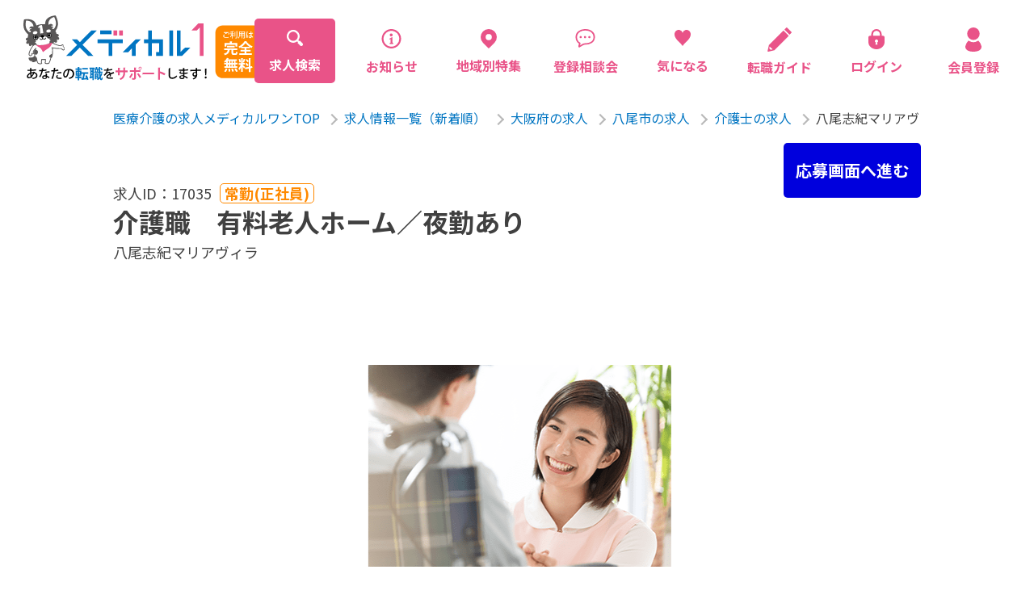

--- FILE ---
content_type: text/html; charset=UTF-8
request_url: https://medical1.jp/search/detail.php?job=17035
body_size: 10647
content:
<!DOCTYPE html>
<html lang="ja">

<head>
    <meta charset="utf-8">
    <!-- Google tag (gtag.js) 2023/04/04追加-->
<script async src="https://www.googletagmanager.com/gtag/js?id=G-M8L1TPRH01"></script>
<script>
  window.dataLayer = window.dataLayer || [];
  function gtag(){dataLayer.push(arguments);}
  gtag('js', new Date());

  gtag('config', 'G-M8L1TPRH01');
</script>

<!-- Global site tag (gtag.js) - Google Analytics -->
<script async src="https://www.googletagmanager.com/gtag/js?id=UA-172762183-1"></script>
<script>
  window.dataLayer = window.dataLayer || [];
  function gtag(){dataLayer.push(arguments);}
  gtag('js', new Date());

  gtag('config', 'UA-172762183-1');
</script>
    <meta http-equiv="X-UA-Compatible" content="IE=edge">
<meta name="viewport" content="width=device-width, maximum-scale=1.0">
<meta name="format-detection" content="telephone=no">


<!-- テストサイト用 -->

<link rel="shortcut icon" href="//medical1.jp/img/favicon.ico">




    <title>八尾志紀マリアヴィラ－介護士の求人募集｜八尾市[メディカルワン]</title>
    <meta name="description" content="【八尾志紀マリアヴィラ－介護士の求人】八尾志紀マリアヴィラの介護士の求人募集情報です。ご興味がある方はお問合せください！[八尾市｜メディカルワン]">
    <meta property="fb:app_id" content="4252693524770659">
    <meta name="twitter:card" value="summary">
    
    <meta property="og:title" content="八尾志紀マリアヴィラ－介護士の求人募集｜八尾市[メディカルワン]">
    <meta property="og:description" content="【八尾志紀マリアヴィラ－介護士の求人】八尾志紀マリアヴィラの介護士の求人募集情報です。ご興味がある方はお問合せください！[八尾市｜メディカルワン]">
    <meta property="og:url" content="https://medical1.j/search/detail.php?job=17035">
    <meta property="og:locale" content="ja_JP">
    <meta property="og:image" content="https://medical1.jp/img/ogp.png">
    <meta property="og:type" content="website">
    <meta property="og:site_name" content="看護師・介護職・看護助手・薬剤師..の求人サイト｜メディカルワン">
    <!--		<meta property=”article:publisher” content=”https://www.facebook.com/Facebookページネーム” />-->
    <!--link rel="shortcut icon" href="./img/favicon.ico"-->
    <link href="//medical1.jp/img/touch.png" rel="apple-touch-icon-precomposed">
    <link rel="stylesheet" href="//medical1.jp/css/style.css?var=20230418">
    <link rel="stylesheet" href="//medical1.jp/css/ee.css?var=20231113">
    <link href="https://fonts.googleapis.com/css2?family=Noto+Sans+JP:wght@400;700&display=swap" rel="stylesheet">
</head>

<body class="search">

<script type="text/javascript">!function(){try{var t=new RegExp("[?&]stb_uid(=([^&#]*)|&|#|$)").exec(window.location.href);if(!t||!t[2])return;window.localStorage.setItem("stb_uid",t[2])}catch(t){}}();</script>

<script>
  window.fbAsyncInit = function() {
    FB.init({
      appId      : '4252693524770659',
      xfbml      : true,
      version    : 'v7.0'
    });
    FB.AppEvents.logPageView();
  };

  (function(d, s, id){
     var js, fjs = d.getElementsByTagName(s)[0];
     if (d.getElementById(id)) {return;}
     js = d.createElement(s); js.id = id;
     js.src = "https://connect.facebook.net/ja_JP/sdk.js";
     fjs.parentNode.insertBefore(js, fjs);
   }(document, 'script', 'facebook-jssdk'));
</script>
    <div ontouchstart="" class="wrapper">
        

<header id="header" class="header ">
    <div class="header__inner">
        <div class="header__innerMobile ">
            <div class="header__innerMobileLogo">
                <a href="https://medical1.jp/">
                    <img src="//medical1.jp/img/logo.svg" alt="医療介護の求人メディカルワン">
                </a>
            </div>
            <div id="toggle" class="header__innerMobileToggle">
                <div>
                    <span></span>
                    <span></span>
                    <span></span>
                </div>
            </div>
        </div>

        <nav class="header__innerNav">
            <ul class="header__innerNavList">
                <li class="current">
                    <a href="https://medical1.jp/search/">
                        <div>
                            <svg xmlns="http://www.w3.org/2000/svg" width="20" height="20" viewBox="0 0 20 20">
                                <path class="icoFill" data-name="パス 108" d="M19.409,16.556l-3.334-3.334a9.693,9.693,0,0,1-.6.826l-1.23-1.23c.053-.069.105-.139.157-.21.035-.048.069-.1.1-.144l.016-.023c.033-.049.067-.1.1-.148.07-.107.138-.216.2-.326a7.943,7.943,0,0,0,0-8.025,8.017,8.017,0,0,0-2.853-2.853,7.942,7.942,0,0,0-8.025,0c-.048.028-.1.057-.144.087s-.122.076-.182.115c-.107.07-.212.142-.315.217l-.1.076-.107.081-.1.078c-.065.052-.129.1-.191.159a7.966,7.966,0,0,0-.9.9c-.054.063-.107.126-.159.191l-.078.1L1.583,3.2l-.076.1c-.075.1-.147.209-.217.315-.039.06-.078.121-.115.182s-.059.1-.087.144a7.943,7.943,0,0,0,0,8.025A8.017,8.017,0,0,0,3.941,14.82a7.942,7.942,0,0,0,8.025,0q.111-.065.218-.133l.108-.069.148-.1.023-.016c.048-.033.1-.067.144-.1.071-.051.141-.1.21-.157l1.23,1.23a9.722,9.722,0,0,1-.826.6l3.334,3.334a2.017,2.017,0,0,0,2.853-2.853ZM11.12,12.628l-.049.033c-.018.013-.037.025-.056.037l-.052.033-.067.041-.063.039-.137.079-.011.006-.114.061-.046.024-.091.046q-.087.043-.176.083a5.643,5.643,0,0,1-4.607,0A5.678,5.678,0,0,1,2.8,10.258a5.629,5.629,0,0,1,.3-5.182l.039-.063c.036-.059.073-.118.112-.176.021-.033.043-.065.066-.1s.055-.08.085-.119c.044-.061.09-.12.137-.179a5.71,5.71,0,0,1,.906-.906c.059-.047.119-.092.179-.137q.059-.044.119-.085c.032-.023.065-.045.1-.066.058-.039.116-.077.176-.112L5.075,3.1a5.647,5.647,0,0,1,8.035,7.162q-.04.089-.083.176c-.015.031-.03.061-.046.091s-.016.031-.024.046c-.02.038-.04.076-.061.114l-.006.011c-.025.046-.052.092-.079.137l-.039.063-.042.067-.033.052c-.012.019-.024.038-.037.056s-.021.033-.033.049l-.033.048a.241.241,0,0,1-.02.029l-.04.058a5.35,5.35,0,0,1-.335.42l-.065.073c-.028.031-.056.062-.085.092l-.1.1-.1.1c-.03.029-.061.057-.092.085l-.073.065a5.35,5.35,0,0,1-.42.335l-.058.04a.233.233,0,0,1-.029.02Z" transform="translate(0 0)" fill="#fff" />
                            </svg>
                            <p>求人検索</p>
                        </div>
                    </a>
                </li>
                                <li >
                    <a href="https://medical1.jp/post/news/">
                        <div>
                            <svg xmlns="http://www.w3.org/2000/svg" width="20" height="25" viewBox="0 0 32 32">
                                <g transform="translate(0 0)">
                                    <path class="icoFill" d="M26.22,4.5a15.35,15.35,0,1,0,4.5,10.86A15.29,15.29,0,0,0,26.22,4.5Zm-2,19.71a12.51,12.51,0,1,1,3.67-8.85A12.46,12.46,0,0,1,24.21,24.21Z" />
                                    <path class="icoFill" d="M15.1,11.66a2.33,2.33,0,1,0-2.32-2.32A2.33,2.33,0,0,0,15.1,11.66Z" />
                                    <path class="icoFill" d="M18,21.77h-.32a.58.58,0,0,1-.58-.59V13a.32.32,0,0,0-.15-.26.32.32,0,0,0-.3,0l-4,2.22c-1.17.58-.61,1.28-.18,1.26s1.73-.15,1.73-.15v5.12a.59.59,0,0,1-.59.59H13a.29.29,0,0,0-.29.29v1.28a.29.29,0,0,0,.29.29h5a.29.29,0,0,0,.29-.29V22.06A.29.29,0,0,0,18,21.77Z" />
                                </g>
                            </svg>
                            <p>お知らせ</p>
                        </div>
                    </a>
                </li>
                <li >
                    <a href="https://medical1.jp/post/local/">
                        <div>
                            <svg xmlns="http://www.w3.org/2000/svg" width="20" height="24.142" viewBox="0 0 20 24.142">
                                <g transform="translate(-43.921 -0.002)">
                                    <path class="icoFill" data-name="パス 109" d="M60.993,2.931A10,10,0,0,0,46.85,17.073l7.071,7.071,7.071-7.071A10,10,0,0,0,60.993,2.931Zm-7.071,10.9A3.825,3.825,0,1,1,57.747,10,3.825,3.825,0,0,1,53.921,13.827Z" transform="translate(0)" />
                                </g>
                            </svg>
                            <p>地域別特集</p>
                        </div>
                    </a>
                </li>
                <li >
                    <a href="https://medical1.jp/post/consultation/">
                        <div>
                            <svg xmlns="http://www.w3.org/2000/svg" width="20" height="25" viewBox="0 0 32 32">
                                <g transform="translate(0 0)">
                                    <path class="icoFill" d="M26.55,3.6C23.86,1.33,20,0,15.31,0a17.14,17.14,0,0,0-11,3.5A11.69,11.69,0,0,0,0,12.69a13.06,13.06,0,0,0,1.41,6.1,11.79,11.79,0,0,0,3.94,4.32l-1,4.12a2,2,0,0,0,0,.34,1.51,1.51,0,0,0,.58,1.18h0a1.48,1.48,0,0,0,.9.3,1.45,1.45,0,0,0,.7-.17h0l0,0,.77-.45,2.72-1.61L11.34,26l.73-.42h0a6.33,6.33,0,0,1,3.23-.88,19.61,19.61,0,0,0,10.27-2.56,10.84,10.84,0,0,0,3.71-3.78,11.52,11.52,0,0,0,1.43-5.77A11.62,11.62,0,0,0,26.55,3.6Zm.73,13.64a8.28,8.28,0,0,1-2.05,2.36,12.44,12.44,0,0,1-4.53,2.15,21.12,21.12,0,0,1-5.39.67A8.48,8.48,0,0,0,11,23.6h0l-1.16.67-2.71,1.6c.21-.91.46-1.95.64-2.73h0a1.73,1.73,0,0,0,0-.42A1.41,1.41,0,0,0,7.59,22a1.47,1.47,0,0,0-.33-.39,1.3,1.3,0,0,0-.35-.23l-.07,0h0a9.53,9.53,0,0,1-3.37-3.62,10.66,10.66,0,0,1-1.15-5,9.57,9.57,0,0,1,.91-4.15A9.93,9.93,0,0,1,7.64,4.05a16.19,16.19,0,0,1,7.67-1.74c4.28,0,7.56,1.2,9.75,3.06a9.29,9.29,0,0,1,3.35,7.25A9.12,9.12,0,0,1,27.28,17.24Z" />
                                    <path class="icoFill" d="M8.1,11a1.77,1.77,0,1,0,1.77,1.77A1.77,1.77,0,0,0,8.1,11Z" />
                                    <path class="icoFill" d="M15,11a1.77,1.77,0,1,0,1.77,1.77A1.77,1.77,0,0,0,15,11Z" />
                                    <path class="icoFill" d="M21.9,11a1.77,1.77,0,1,0,1.77,1.77A1.77,1.77,0,0,0,21.9,11Z" />
                                </g>
                            </svg>
                            <p>登録相談会</p>
                        </div>
                    </a>
                </li>
                <li class="keep-counter  ">
                    <a href="https://medical1.jp/keep/">
                        <div>
                            <svg xmlns="http://www.w3.org/2000/svg" width="20" height="20.338" viewBox="0 0 20 20.338">
                                <g transform="translate(-4.248 0)">
                                    <path class="icoFill" data-name="パス 107" d="M22.224,1.108a5.023,5.023,0,0,0-7.976,2.586A5.023,5.023,0,0,0,6.272,1.108c-2.838,2.257-2.609,6.751.17,10.354C9.009,14.792,13.02,18,14.1,20.227a.154.154,0,0,0,.3,0c1.08-2.227,5.091-5.435,7.659-8.765C24.833,7.859,25.062,3.365,22.224,1.108Z" transform="translate(0 0)" />
                                </g>
                            </svg>
                            <p>気になる</p>
                        </div>
                    </a>
                </li>
                <li>
                    <a href="https://lp-medical1-ivy.jp/medical1_support/">
                        <div>
                            <svg xmlns="http://www.w3.org/2000/svg" width="30" height="30" viewBox="0 0 30 30">
                                <g>
                                    <path class="icoFill" d="M20.4,4.2c-0.3-0.3-0.7-0.3-1,0L1.9,21.7l0,0c-0.1,0.1-0.1,0.1-0.1,0.2c0,0,0,0,0,0.1v0.1l-1.6,7
                                        c-0.1,0.2,0,0.5,0.2,0.7S0.8,30,1.1,30l7-1.6c0,0,0,0,0.1,0c0,0,0,0,0.1,0s0.1-0.1,0.2-0.1l0,0L26,10.8c0.1-0.1,0.2-0.3,0.2-0.5
                                        S26.1,9.9,26,9.8L20.4,4.2z M4,27.7L2.3,26l0.5-2.4l3.6,3.5L4,27.7z"/>
                                    <path class="icoFill" d="M29.7,5.7l-5.4-5.4c-0.3-0.3-0.7-0.3-1,0l-1.8,1.8c-0.1,0.1-0.2,0.3-0.2,0.5s0.1,0.4,0.2,0.5l5.4,5.4
                                        c0.3,0.3,0.7,0.3,1,0l1.8-1.8c0.1-0.1,0.2-0.3,0.2-0.5C29.9,6,29.8,5.8,29.7,5.7z"/>
                                </g>
                            </svg>
                            <p>転職ガイド</p>
                        </div>
                    </a>
                </li>

                                <li >
                    <a href="https://medical1.jp/login/">
                        <div>
                            <svg xmlns="http://www.w3.org/2000/svg" width="20" height="25.641" viewBox="0 0 20 25.641">
                                <g transform="translate(-56.322 0)">
                                    <path class="icoFill" d="M74.4,8.523H72.755V6.434a6.433,6.433,0,1,0-12.866,0V8.523H58.244a1.922,1.922,0,0,0-1.922,1.922v6.1c0,5.025,4.477,9.1,10,9.1s10-4.074,10-9.1v-6.1A1.922,1.922,0,0,0,74.4,8.523Zm-7.349,8.6.586,2.505h-2.63l.586-2.506a1.958,1.958,0,1,1,1.458,0Zm3.445-8.6H62.149V6.434a4.173,4.173,0,1,1,8.346,0Z" transform="translate(0 0)" />
                                </g>
                            </svg>
                            <p>ログイン</p>
                        </div>
                    </a>
                </li>
                <li >
                    <a href="https://medical1.jp/register/">
                        <div>
                            <svg xmlns="http://www.w3.org/2000/svg" width="20" height="29.88" viewBox="0 0 20.004 29.88">
                                <g transform="translate(-84.617)">
                                    <path class="icoFill" d="M131.1,15.483a7.742,7.742,0,1,0-7.741-7.742A7.742,7.742,0,0,0,131.1,15.483Z" transform="translate(-36.479)" />
                                    <path class="icoFill" d="M104.533,288.254a14.892,14.892,0,0,0-3.359-6.272.986.986,0,0,0-1.138-.083,10.293,10.293,0,0,1-10.834,0,.986.986,0,0,0-1.138.083,14.894,14.894,0,0,0-3.359,6.272c-.849,5.1,4.6,6.939,9.914,6.939S105.382,293.352,104.533,288.254Z" transform="translate(0 -265.313)" />
                                </g>
                            </svg>
                            <p>会員登録</p>
                        </div>
                    </a>
                </li>
                            </ul>
            <ul class="header__innerNavMenu">
                <li class="current">
                    <a href="https://medical1.jp/search/">
                        <p>求人検索</p>
                    </a>
                </li>
                                <li >
                    <a href="https://medical1.jp/post/news/">
                        <p>お知らせ</p>
                    </a>
                </li>
                <li >
                    <a href="https://medical1.jp/post/local/">
                        <p>地域別特集求人</p>
                    </a>
                </li>
                <li >
                    <a href="https://medical1.jp/post/consultation/">
                        <p>登録相談会</p>
                    </a>
                </li>
                <li >
                    <a href="https://medical1.jp/service/">
                        <p>サービス紹介</p>
                    </a>
                </li>
                <li >
                    <a href="https://medical1.jp/job/">
                        <p>採用担当者さまへ</p>
                    </a>
                </li>
                <li >
                    <a href="https://medical1.jp/post/interview/">
                        <p>企業インタビュー</p>
                    </a>
                </li>
                <li >
                    <a href="https://medical1.jp/post/voice/">
                        <p>転職成功者の声</p>
                    </a>
                </li>
                <li>
                    <a href="https://lp-medical1-ivy.jp/medical1_support/">
                        <p>転職ガイド</p>
                    </a>
                </li>
            </ul>
        </nav>
    </div>
</header>        
        <main>
            <section class="search__inner">
                <div class="breadcrunmb">
                    <ul>
                        <li>
                            <a href="https://medical1.jp/">医療介護の求人メディカルワンTOP</a><span></span>
                        </li>
                        <li>
                            <a href="https://medical1.jp/search/">求人情報一覧（新着順）</a><span></span>
                        </li>
                                                                        <li>
                            <a href="https://medical1.jp/search/?prtype=101">大阪府の求人</a><span></span>
                        </li>
                                                <li>
                            <a href="https://medical1.jp/search/?prtype=101&citype=41944">八尾市の求人</a><span></span>
                        </li>
                                                <li>
                            <a href="https://medical1.jp/search/?prtype=101&citype=41944&jctype=39546">介護士の求人</a><span></span>
                        </li>
                                                <li>
                                                                                    
                                                                                                                
                                                                                    
                                                        
                            八尾志紀マリアヴィラ－介護士（八尾市）の求人募集                        </li>
                                            </ul>
                </div>
                
                                <div id="_jobFavoriteCount" class="search__innerBlock" data-fcount="0">
                    <div class="search__innerBlockTtl">
                        <div class="search__innerBlockTtl--up">
                            <p class="search__innerBlockTtl__jobid">求人ID：17035</p>
                            <p class="search__innerBlockTtl__employment">常勤(正社員)</p>
                        </div>
                        <h1>
                                                                                                                                            介護職　有料老人ホーム／夜勤あり                        </h1>
                                                <p>八尾志紀マリアヴィラ</p>
                                            </div>
                    <div class="search__innerBlockGoal">
                                                                                <a class="entry" href="https://medical1.jp/register/?job=17035">
                                <p>応募画面へ進む</p>
                            </a>
                                                                        </div>
                    
                                                            <div id="jobDetailSlider" class="search__innerBlockSlider" data-slideCnt="2">
                        <!-- Swiper -->
                        <div class="swiper-container single-slider">
                            <div class="swiper-wrapper">
                                                                <div class="swiper-slide">
                                    <figure>
                                        <img class="lazy" src="//medical1.jp/img/client/0/1492/八尾志紀マリアヴィラ.jpg" alt="">
                                    </figure>
                                </div>
                                                                <div class="swiper-slide">
                                    <figure>
                                        <img class="lazy" src="https://medical1.jp/img/jobCategory/001_ivy_kaigo.png" alt="">
                                    </figure>
                                </div>
                                                            </div>
                            <!-- Add Pagination -->
                            <div class="swiper-pagination"></div>
                        </div>
                    </div>
                                        
                                        
                                        <div class="search__innerBlockPoints">
                        <h2 class="search__innerBlockPoints__title">【求人のポイント】</h2>
                        <p class="search__innerBlockPoints__text">◇住宅型有料老人ホームでの介護業務<br />
◇夜勤あり<br />
◇年間休日110日<br />
◇志紀駅から徒歩2分の好アクセス</p>
                    </div>
                                        
                    <div class="search__innerBlockInfo">
                        <h2>求人情報</h2>
                        <table>
                                                        <tr>
                                <th>
                                    募集職種
                                </th>
                                <td>介護士</td>
                            </tr>
                                                        
                                                        <tr>
                                <th>
                                    施設形態
                                </th>
                                <td>有料老人ホーム</td>
                            </tr>
                            
                                                        <tr>
                                <th>
                                    雇用形態
                                </th>
                                <td>常勤(正社員)</td>
                            </tr>
                                                                                    <tr>
                                <th>
                                    職務内容
                                </th>
                                <td>
                                                                        <ul class="tagList">
                                                                                <li class="tabList__item"><span class="tabList__item__text">正職員登用あり</span></li>
                                                                                <li class="tabList__item"><span class="tabList__item__text">即日勤務OK</span></li>
                                                                                <li class="tabList__item"><span class="tabList__item__text">学歴不問</span></li>
                                                                            </ul>
                                                                        住宅型有料老人ホーム 八尾志紀マリアヴィラにおける介護業務全般<br />
<br />
■身体介護<br />
・食事のサポート<br />
・入浴のお手伝い<br />
・排泄介助<br />
・歩行のサポート<br />
<br />
■生活介護<br />
・お部屋の掃除<br />
・シーツの交換<br />
・買い物の同行<br />
・ゴミの回収など<br />
・レクリエーション<br />
<br />
※雇用開始時契約社員スタート<br />
（最短半年後から正社員登用開始）<br />
6か月経過後より、正職員登用面談開始                                </td>
                            </tr>
                                                                                                                <tr>
                                <th>
                                    勤務地
                                </th>
                                <td>
                                                                        <ul class="tagList">
                                                                                <li class="tabList__item"><span class="tabList__item__text">駅近(5分以内)</span></li>
                                                                            </ul>
                                                                        大阪府八尾市志紀町1-18                                                                        <span class="station">JR大和路線　志紀駅から徒歩2分</span>
                                                                    </td>
                            </tr>
                                                                                                                <tr>
                                <th>
                                    給与
                                </th>
                                <td>
                                                                        月給：250,000円～                                </td>
                            </tr>
                                                                                    <tr>
                                <th>
                                    給与内訳
                                </th>
                                <td>基本給　：167,300円<br />
調整給　：12,700円<br />
調整手当：10,000円<br />
資格手当：10,000円～20,000円<br />
職務手当：10,000円　＊正職員登用後より支給<br />
処遇改善手当：20,000円～70,000円<br />
夜勤手当：5,000円/回（平均4～5回）</td>
                            </tr>
                                                                                                                                            <tr>
                                <th>
                                    賞与
                                </th>
                                <td>
                                                                        <ul class="tagList">
                                                                                <li class="tabList__item"><span class="tabList__item__text">賞与あり</span></li>
                                                                            </ul>
                                                                        賞与あり（年2回）                                </td>
                            </tr>
                                                                                    <tr>
                                <th>
                                    賞与金額
                                </th>
                                <td>2.5ヵ月（契約社員は対象外）</td>
                            </tr>
                                                                                    <tr>
                                <th>
                                    昇給
                                </th>
                                <td>
                                                                        <ul class="tagList">
                                                                                <li class="tabList__item"><span class="tabList__item__text">昇給あり</span></li>
                                                                            </ul>
                                                                        昇給あり                                </td>
                            </tr>
                                                                                    <tr>
                                <th>
                                    勤務時間
                                </th>
                                <td>
                                                                        ・早出：07:00~16:00<br />
・日勤：09:00~18:00<br />
・遅出：11:00~20:00<br />
・夜勤：16:00~09:00<br />
休憩60分                                </td>
                            </tr>
                                                                                    <tr>
                                <th>
                                    残業
                                </th>
                                <td>有</td>
                            </tr>
                                                                                    <tr>
                                <th>
                                    休日・休暇
                                </th>
                                <td>
                                                                        <ul class="tagList">
                                                                                <li class="tabList__item"><span class="tabList__item__text">育児休暇あり</span></li>
                                                                            </ul>
                                                                        110日                                </td>
                            </tr>
                                                                                    <tr>
                                <th>
                                    長期休暇・特別休暇
                                </th>
                                <td>有給休暇(半年経過後、法定通り付与)<br />
慶弔休暇<br />
育児休暇</td>
                            </tr>
                                                                                                                <tr>
                                <th>
                                    待遇・福利厚生
                                </th>
                                <td>
                                                                        <ul class="tagList">
                                                                                <li class="tabList__item"><span class="tabList__item__text">研修制度あり</span></li>
                                                                                <li class="tabList__item"><span class="tabList__item__text">交通費支給</span></li>
                                                                                <li class="tabList__item"><span class="tabList__item__text">資格取得支援あり</span></li>
                                                                            </ul>
                                                                        残業代支給：別途支給<br>通勤手当：有（上限20,000円）<br>退職金制度：無<br>その他福利厚生：制服貸与<br />
慶弔見舞金あり<br />
勤続表彰あり                                </td>
                            </tr>
                                                                                    <tr>
                                <th>
                                    加入保険
                                </th>
                                <td>
                                                                        <ul class="tagList">
                                                                                <li class="tabList__item"><span class="tabList__item__text">社会保険完備</span></li>
                                                                            </ul>
                                                                        健康保険、雇用保険、厚生年金、労災保険                                </td>
                            </tr>
                                                                                    <tr>
                                <th>
                                    雇用期間
                                </th>
                                <td>無期雇用</td>
                            </tr>
                                                                                                                <tr>
                                <th>
                                    担当者からの一言
                                </th>
                                <td>
                                                                        八尾志紀マリアヴィラでは介護職スタッフさんを募集中です！<br />
<br />
エールシステムズ株式会社が運営する住宅型老人ホームです。<br />
グループ会社は大阪府と京都市内で住宅型有料老人ホームを現在8施設運営しています。<br />
知識やノウハウ、労務環境等もしっかりと基盤が整っております。<br />
<br />
JR大和路線　志紀駅から徒歩2分！<br />
早番、遅番、夜勤と様々な働き方があるので、駅近でアクセスが良いところが魅力です◎<br />
社員は均等にシフトを回していきますので、業務過多になる事はありません。<br />
<br />
※雇用開始時契約社員スタート<br />
（最短半年後から正社員登用開始）<br />
6か月経過後より、正職員登用面談開始<br />
<br />
八尾志紀マリアヴィラの求人募集情報にご興味のある方はお気軽にお問い合わせください♪<br />
<br />
<br />
【アイビーメディカルについて】<br />
看護師/介護職/看護助手/作業療法士/理学療法士/薬剤師の求人募集･転職･派遣なら,アイビーメディカル にお任せください！<br />
大阪･神戸･兵庫･京都を中心に、滋賀その他関西一円で求人紹介,面接対策など網羅的にサポートいたします。<br />
フリーダイヤル：0120-976-498<br />
求人の質問やご相談など、お気軽にお問合せください。<br>
                                                                        ハローワークでお仕事を探し中の方も、お気軽に求人へお問合せください！<br>
                                    厚生労働大臣許可番号）28-ユ-010070、派28-300714
                                </td>
                            </tr>
                                                                                    <tr>
                                <th>
                                    応募条件
                                </th>
                                <td>介護職員初任者研修,介護福祉士実務者研修,ホームヘルパー 1級,ホームヘルパー 2級,介護福祉士</td>
                            </tr>
                                                                                    <tr>
                                <th>
                                    地図
                                </th>
                                <td>
                                    <div class="google_map">
                                        <iframe src="https://www.google.com/maps/embed?pb=!1m18!1m12!1m3!1d821.02968923948!2d135.6135578718875!3d34.601158404133095!2m3!1f0!2f0!3f0!3m2!1i1024!2i768!4f13.1!3m3!1m2!1s0x60012771c11caf1d%3A0x49ee2ef482c26f8d!2z5YWr5bC-5b-X57SA44Oe44Oq44Ki44O044Kj44Op!5e0!3m2!1sja!2sjp!4v1715834939810!5m2!1sja!2sjp" width="600" height="250" style="border:0;" allowfullscreen="" loading="lazy" referrerpolicy="no-referrer-when-downgrade"></iframe>                                    </div>
                                </td>
                            </tr>
                                                    </table>
                        <div class="search__jobLinksBtn">
                                                                                            <a class="entry" href="https://medical1.jp/register/?job=17035">
                                    <p>応募画面へ進む</p>
                                </a>
                                                            
                            <a class="tel" href="tel:0120-976-498">
                                <p class="icon">
                                <p>問合せ</p>
                            </a>

                            <a class="detail_concern concern " data-jobid="17035">
                                <p>気になる</p>
                            </a>
                        </div>
                    </div>

                                    </div>
                
                                

                                
            </section>
        </main>
        
        
<footer id="footer" class="footer">
    <div id="_topBtn" class="topBtn">
        <a href="#wrapper"><img src="//medical1.jp/img/arrow_pageUp.svg" alt="↑" /></a>
    </div>
    <div class="footer__inner">
        
                <div class="cmn__goal footer__telBox">
            <div class="tel">
                <h3><span>お電話でのお問い合わせ</span></h3>
                <a class="tel__number" href="tel:0120-976-498">
                    <strong><i></i><span>0120-976-498</span></strong>
                </a>
                <p>受付時間<span>（平日）</span>9:00〜18:00</p>
            </div>
        </div>
                
        <div class="footer__innerNav">
            <ul>
                <li>
                    <a href="https://medical1.jp/service/">サービス案内</a>
                </li>
                <li>
                    <a href="https://medical1.jp/post/consultation/">登録相談会</a>
                </li>
                <li>
                    <a href="https://medical1.jp/job/">採用担当者さまへ</a>
                </li>
                <li>
                    <a href="https://medical1.jp/post/interview/">企業インタビュー</a>
                </li>
                <li>
                    <a href="https://medical1.jp/post/voice/">転職成功者の声</a>
                </li>
                <li>
                    <a href="https://medical1.jp/post/news/">お知らせ</a>
                </li>
                <li>
                    <a href="https://medical1.jp/company/">運営会社について</a>
                </li>
            </ul>
        </div>
        <div class="footer__innerSearch">
            <p>地域から探す</p>
            <ul>
                <li>
                    <a href="https://medical1.jp/search/?prtype=102">兵庫県</a>
                </li>
                <li>
                    <a href="https://medical1.jp/search/?prtype=103">奈良県</a>
                </li>
                <li>
                    <a href="https://medical1.jp/search/?prtype=101">大阪府</a>
                </li>
                <li>
                    <a href="https://medical1.jp/search/?prtype=99">滋賀県</a>
                </li>
                <li>
                    <a href="https://medical1.jp/search/?prtype=100">京都府</a>
                </li>
                <li>
                    <a href="https://medical1.jp/search/?prtype=98">三重県</a>
                </li>
                <li>
                    <a href="https://medical1.jp/search/?prtype=88">神奈川県</a>
                </li>
                <li>
                    <a href="https://medical1.jp/search/?prtype=104">和歌山県</a>
                </li>
            </ul>
        </div>
                        <div class="footer__innerSearch">
            <p>職種から探す</p>
            <ul>
                                <li>
                    <a href="https://medical1.jp/search/?jctype=39546">介護士</a>
                </li>
                                <li>
                    <a href="https://medical1.jp/search/?jctype=39547">看護助手</a>
                </li>
                                <li>
                    <a href="https://medical1.jp/search/?jctype=39548">看護師</a>
                </li>
                                <li>
                    <a href="https://medical1.jp/search/?jctype=39549">理学療法士</a>
                </li>
                                <li>
                    <a href="https://medical1.jp/search/?jctype=39550">作業療法士</a>
                </li>
                                <li>
                    <a href="https://medical1.jp/search/?jctype=39551">言語聴覚士</a>
                </li>
                                <li>
                    <a href="https://medical1.jp/search/?jctype=39552">薬剤師</a>
                </li>
                                <li>
                    <a href="https://medical1.jp/search/?jctype=39553">管理薬剤師</a>
                </li>
                                <li>
                    <a href="https://medical1.jp/search/?jctype=39554">生活支援員</a>
                </li>
                                <li>
                    <a href="https://medical1.jp/search/?jctype=39555">ケアマネージャー</a>
                </li>
                                <li>
                    <a href="https://medical1.jp/search/?jctype=39556">医療相談員</a>
                </li>
                                <li>
                    <a href="https://medical1.jp/search/?jctype=39557">支援相談員</a>
                </li>
                                <li>
                    <a href="https://medical1.jp/search/?jctype=39558">生活相談員</a>
                </li>
                                <li>
                    <a href="https://medical1.jp/search/?jctype=39560">医療事務</a>
                </li>
                                <li>
                    <a href="https://medical1.jp/search/?jctype=39561">事務員(施設)</a>
                </li>
                                <li>
                    <a href="https://medical1.jp/search/?jctype=39562">事務員(病院)</a>
                </li>
                                <li>
                    <a href="https://medical1.jp/search/?jctype=39563">事務員(管理職候補)</a>
                </li>
                                <li>
                    <a href="https://medical1.jp/search/?jctype=39570">看護師(管理職)</a>
                </li>
                                <li>
                    <a href="https://medical1.jp/search/?jctype=39572">保健師</a>
                </li>
                                <li>
                    <a href="https://medical1.jp/search/?jctype=39575">管理栄養士</a>
                </li>
                                <li>
                    <a href="https://medical1.jp/search/?jctype=39576">栄養士</a>
                </li>
                                <li>
                    <a href="https://medical1.jp/search/?jctype=39577">調理員</a>
                </li>
                                <li>
                    <a href="https://medical1.jp/search/?jctype=39578">機能訓練指導員</a>
                </li>
                                <li>
                    <a href="https://medical1.jp/search/?jctype=39581">施設管理者</a>
                </li>
                                <li>
                    <a href="https://medical1.jp/search/?jctype=39582">サービス提供責任者</a>
                </li>
                                <li>
                    <a href="https://medical1.jp/search/?jctype=39588">その他リハビリ職</a>
                </li>
                                <li>
                    <a href="https://medical1.jp/search/?jctype=39589">その他</a>
                </li>
                                <li>
                    <a href="https://medical1.jp/search/?jctype=43852">精神保健福祉士</a>
                </li>
                            </ul>
        </div>
        
        <p class="footer__innerCompany">
            運営会社：アイビーメディカル株式会社<br>
            厚生労働大臣許可番号）<span class="sp_br2">　28-ユ-010070、派28-300714</span>
        </p>
        <div class="footer__innerLogo">
            <a href="https://medical1.jp/">
                <img src="//medical1.jp/img/logo.svg" alt="医療介護の求人メディカルワン">
            </a>
        </div>
        <p class="footer__innerPrivacy"><a href="https://medical1.jp/privacy/">プライバシーポリシーについて</a></p>
        <p class="footer__innerCopyright"><small>&copy; 2020 Ivy Medical.</small></p>
    </div>
</footer>    </div>
        <script type="application/ld+json">{"@context":"http:\/\/schema.org\/","@type":"JobPosting","title":"介護士","description":"<p>求人ID：17035<\/p><p>介護職　有料老人ホーム／夜勤あり<\/p><p>八尾志紀マリアヴィラ<\/p><p>【求人のポイント】<\/p><p>◇住宅型有料老人ホームでの介護業務<br>◇夜勤あり<br>◇年間休日110日<br>◇志紀駅から徒歩2分の好アクセス<\/p><p>【求人情報】<\/p><p>【募集職種】<br>介護士<\/p><p>【雇用形態】<br>常勤(正社員)<\/p><p>【職務内容】<br>住宅型有料老人ホーム 八尾志紀マリアヴィラにおける介護業務全般<br><br>■身体介護<br>・食事のサポート<br>・入浴のお手伝い<br>・排泄介助<br>・歩行のサポート<br><br>■生活介護<br>・お部屋の掃除<br>・シーツの交換<br>・買い物の同行<br>・ゴミの回収など<br>・レクリエーション<br><br>※雇用開始時契約社員スタート<br>（最短半年後から正社員登用開始）<br>6か月経過後より、正職員登用面談開始<\/p><p>【勤務地】<br>大阪府八尾市志紀町1-18<br>JR大和路線　志紀駅から徒歩2分<\/p><p>【給与】<br>月給：250,000円～<\/p><p>【給与内訳】<br>基本給　：167,300円<br>調整給　：12,700円<br>調整手当：10,000円<br>資格手当：10,000円～20,000円<br>職務手当：10,000円　＊正職員登用後より支給<br>処遇改善手当：20,000円～70,000円<br>夜勤手当：5,000円\/回（平均4～5回）<\/p><p>【賞与】<br>賞与あり（年2回）<\/p><p>【賞与金額】<br>2.5ヵ月（契約社員は対象外）<\/p><p>【昇給】<br>昇給あり<\/p><p>【勤務時間】<br>・早出：07:00~16:00<br>・日勤：09:00~18:00<br>・遅出：11:00~20:00<br>・夜勤：16:00~09:00<br>休憩60分<\/p><p>【残業】<br>有<\/p><p>【休日・休暇】<br>110日<\/p><p>【長期休暇・特別休暇】<br>有給休暇(半年経過後、法定通り付与)<br>慶弔休暇<br>育児休暇<\/p><p>【待遇・福利厚生】<br>残業代支給：別途支給<br>通勤手当：有（上限20,000円）<br>退職金制度：無<br>その他福利厚生：制服貸与<br>慶弔見舞金あり<br>勤続表彰あり<\/p><p>【加入保険】<br>健康保険、雇用保険、厚生年金、労災保険<\/p><p>【雇用期間】<br>無期雇用<\/p><p>【担当者からの一言】<br>八尾志紀マリアヴィラでは介護職スタッフさんを募集中です！<br><br>エールシステムズ株式会社が運営する住宅型老人ホームです。<br>グループ会社は大阪府と京都市内で住宅型有料老人ホームを現在8施設運営しています。<br>知識やノウハウ、労務環境等もしっかりと基盤が整っております。<br><br>JR大和路線　志紀駅から徒歩2分！<br>早番、遅番、夜勤と様々な働き方があるので、駅近でアクセスが良いところが魅力です◎<br>社員は均等にシフトを回していきますので、業務過多になる事はありません。<br><br>※雇用開始時契約社員スタート<br>（最短半年後から正社員登用開始）<br>6か月経過後より、正職員登用面談開始<br><br>八尾志紀マリアヴィラの求人募集情報にご興味のある方はお気軽にお問い合わせください♪<br><br><br>【アイビーメディカルについて】<br>看護師\/介護職\/看護助手\/作業療法士\/理学療法士\/薬剤師の求人募集･転職･派遣なら,アイビーメディカル にお任せください！<br>大阪･神戸･兵庫･京都を中心に、滋賀その他関西一円で求人紹介,面接対策など網羅的にサポートいたします。<br>フリーダイヤル：0120-976-498<br>求人の質問やご相談など、お気軽にお問合せください。<br>ハローワークでお仕事を探し中の方も、お気軽に求人へお問合せください！<br>厚生労働大臣許可番号）28-ユ-010070、派28-300714<\/p><p>【サービス形態】<br>有料老人ホーム<\/p><p>【応募条件】<br>介護職員初任者研修,介護福祉士実務者研修,ホームヘルパー 1級,ホームヘルパー 2級,介護福祉士<\/p>","hiringOrganization":{"@type":"Organization","name":"八尾志紀マリアヴィラ","logo":"https:\/\/medical1.jp\/img\/logo-gfj.png","sameAs":"https:\/\/medical1.jp\/search\/detail.php?job=17035"},"datePosted":"2025-05-14","jobLocation":{"@type":"Place","address":{"@type":"PostalAddress","addressLocality":"八尾市","addressRegion":"大阪府","streetAddress":"志紀町1-18","postalCode":"581-0031","addressCountry":"JP"}},"baseSalary":{"@type":"MonetaryAmount","currency":"JPY","value":{"@type":"QuantitativeValue","minValue":"250000","maxValue":"250000","unitText":"MONTH"}},"employmentType":"FULL_TIME"}</script>
    	<script src="//medical1.jp/js/jquery-1.8.1.min.js"></script>
    <script src="//medical1.jp/js/app.bundle.min.js"></script>
    <script src="//medical1.jp/js/jquery.lazyload.min.js"></script>
    <script src="//medical1.jp/js/ee.js"></script>
    <script src="//medical1.jp/js/heightArrange.js"></script>

    </body>

</html>

--- FILE ---
content_type: text/css
request_url: https://medical1.jp/css/ee.css?var=20231113
body_size: 9260
content:
@charset "UTF-8";

/* common */
.pc_view {
    display: block;
}
.pc_br {
    display: block;
}
.sp_br {

}
.sp_br2 {

}
.sp_br3 {

}
@media screen and (max-width: 814px) {

    .pc_br {
        display: inline;
    }  
    .sp_br {
        display: block;
    }
}
@media screen and (max-width: 667px) {
    .pc_view {
        display: none;
    }
    .sp_br2 {
        display: block;
    }
}
@media screen and (max-width: 320px) {
    .sp_br3 {
        display: block;
    }
}
._page-anchor_base {
    position: relative;
}
._page-anchor {
    position: absolute;
    top: 120px;
}
@media screen and (max-width: 814px) {
    ._page-anchor {
        top: 30vw;
    }
}

.display_none {
    display: none;
}
._pageAnchorBase {
    position: relative;
}
._pageAnchor {
    position: absolute;
}
.search__innerFlexMainBlockBoxBtn .btn__nolink,
.search__innerBlockGoal .btn__nolink,
.search__innerBlockInfoBtn .btn__nolink,
.search__innerBlockPointBtn .btn__nolink {
    background: #f4f4f4;
    color: #404040;
}

.detail_tel {
    margin: 20px auto 0;
    width: 620px;
}
.detail_tel .detail_tel_link {
    width: 100%;
    background: #F5E2B0;
    border-radius: 5px;
    padding: 10px;
    text-decoration: none;
    color: #404040;
    text-align: center;

    display:-webkit-box;
    display:-ms-flexbox;
    display:flex;
	-webkit-box-pack: center;
	-ms-flex-pack: center;
	justify-content: center;
	-webkit-box-align: center;
	-ms-flex-align: center;
	align-items: center;
    -ms-flex-wrap: wrap;
    flex-wrap: wrap;

    -webkit-transition: all 0.45s ease;
    -o-transition: all 0.45s ease;
    transition: all 0.45s ease;

    pointer-events:none;
}
.detail_tel .detail_tel_title  {
    width: 100%;
    font-size: 2rem;
    font-weight: 700;
} 
.detail_tel .tel__number  {
    width: 100%;
    display:-webkit-box;
    display:-ms-flexbox;
    display:flex;
	-webkit-box-pack: center;
	-ms-flex-pack: center;
	justify-content: center;
	-webkit-box-align: center;
	-ms-flex-align: center;
	align-items: center;
    -ms-flex-wrap: wrap;
    flex-wrap: wrap;
}
.detail_tel i {
    display: inline-block;
    width: 65px;
    height: 37px;
    margin: 7px 9px 0 0;
    background: url(../img/ico_fd.svg) center center no-repeat;
    background-size: cover;
}
.detail_tel .tel__number span {
    display: inline-block;
    font-size: 4rem;
    font-weight: 700;
    white-space: nowrap;
    line-height: 1.2;
}
.detail_tel .detail_tel_time {
    width: 100%;
}
.detail_tel .detail_tel_link:hover {
    color: #0075c2;
    background: #ffffff;
    -webkit-box-shadow: 0 0 20px 10px rgba(0, 0, 0, 0.075);
    box-shadow: 0 0 20px 10px rgba(0, 0, 0, 0.075);
}
.detail_tel .detail_tel_link:hover i {
    background: url(../img/ico_fd_blue.svg) center center no-repeat;
}

@media screen and (max-width: 667px){
    .detail_tel {
        width: 100%;
    }
    .detail_tel .detail_tel_link {
        pointer-events: auto;
        -webkit-box-shadow: 0 0 20px 10px rgba(0, 0, 0, 0.075);
        box-shadow: 0 0 20px 10px rgba(0, 0, 0, 0.075);
    }
    .detail_tel .detail_tel_title {
        font-size: 2rem;
    }
    .detail_tel i {
        width: 50px;
        height: 28px;
        margin: 0px 7px 0 0;
    }
    .detail_tel .tel__number span {
        font-size: 2.8rem;
    }
    .detail_tel .detail_tel_time {

        font-size: 1.5rem;
    }
}

.see {
    cursor: pointer;
}
.see.is-show {
    
}
.acordion {
/*    display: none;*/
    visibility: hidden;
    position: absolute;
}
.acordion > *:not(.stickyBlock) {
    display: none;
}
.see.is-show + .acordion {
    visibility: visible;
    position: relative;
}
.see.is-show + .acordion > *{
    display: block;
}
/*
.acordion > *:before,
.acordion > *:after {
    visibility: hidden;
}
.see.is-show + .acordion,
.see.is-show + .acordion > * {
    visibility: visible;
    position: relative;
    display: block;
}
.see.is-show + .acordion > *:before,
.see.is-show + .acordion > *:after {
    visibility: visible;
}
*/

/* common select */
select.selected {
    color: #404040 !important;
}

/* common wp pager */
.hit_num_box {
    width: 100%;
    margin-top: 40px;
}
.hit_num {
    text-align: center;
    margin-bottom: 25px;
}
.hit_num span {
    font-size: 2.4rem;
    margin-left: 10px;
}
.hit_num span strong {
    color: #ff0000;
    margin-right: 5px;
}
.page-numbers {
    list-style: none;
    margin: 0;
    padding: 0;
    display: -webkit-box;
    display: -webkit-flex;
    display: -ms-flexbox;
    display: flex;
    -webkit-box-pack: center;
    -webkit-justify-content: center;
    -ms-flex-pack: center;
    justify-content: center;
    -webkit-box-align: center;
    -webkit-align-items: center;
    -ms-flex-align: center;
    align-items: center;
    -ms-flex-wrap: wrap;
    flex-wrap: wrap;
}
.page-numbers li a,
.page-numbers li span {
    position: relative;
    display: -webkit-box;
    display: -webkit-flex;
    display: -ms-flexbox;
    display: flex;
    -webkit-box-pack: center;
    -webkit-justify-content: center;
    -ms-flex-pack: center;
    justify-content: center;
    -webkit-box-align: center;
    -webkit-align-items: center;
    -ms-flex-align: center;
    align-items: center;
    width: 40px;
    height: 40px;
    font-size: 2rem;
    text-align: center;
    color: #ffffff;
    background: #B9B9B9;
    border-radius: 50%;
    margin-right: 15px;
}
.page-numbers li a {
    background: #0075c2;
}
.page-numbers li a:hover {
    color: #0075c2;
    background: #ffffff;
    -webkit-box-shadow: 0 0 20px 10px rgba(0, 0, 0, 0.075);
    box-shadow: 0 0 20px 10px rgba(0, 0, 0, 0.075);
}
.page-numbers li a.prev {
    width: 80px;
    border-radius: 20px;
    vertical-align: middle;
}
.page-numbers li a.prev:before {
    content: "";
    display: inline-block;
    width: 12px;
    height: 12px;
    border-top: 3px solid #ffffff;
    border-left: 3px solid #ffffff;
    margin-right: 10px;
    -webkit-transform: translate(0, -2px) rotate(-45deg);
    -ms-transform: translate(0, -2px) rotate(-45deg);
    transform: translate(0, -2px) rotate(-45deg);
}
.page-numbers li a.next {
    width: 80px;
    margin-right: 0;
    border-radius: 20px;
    vertical-align: middle;
}
.page-numbers li a.next:after {
    content: "";
    display: inline-block;
    width: 12px;
    height: 12px;
    border-top: 3px solid #ffffff;
    border-right: 3px solid #ffffff;
    margin-left: 10px;
    -webkit-transition: all 0.45s ease;
    -o-transition: all 0.45s ease;
    transition: all 0.45s ease;
    -webkit-transform: translate(0, -2px) rotate(45deg);
    -ms-transform: translate(0, -2px) rotate(45deg);
    transform: translate(0, -2px) rotate(45deg);
}
.page-numbers li a.prev:hover:before,
.page-numbers li a.next:hover:after {
    border-color: #0075c2;
}
@media screen and (max-width: 667px){
    .hit_num {
        text-align: center;
    }
    .page-numbers li a,
    .page-numbers li span {
        width: 30px;
        height: 30px;
        font-size: 1.2rem;
        margin: 0 10px 10px 0;
    }
    .page-numbers li a.prev,
    .page-numbers li a.next {
        width: 80px;
    }
}


/* top */

.home .mv__innerBlock {
	-webkit-box-align: start;
	-ms-flex-align: start;
	align-items: flex-start;
    -webkit-box-pack: start;
    -ms-flex-pack: start;
    justify-content: flex-start;
    -ms-flex-wrap: wrap;
    flex-wrap: wrap;
}
.mv__btn__top {
    display: -webkit-box;
    display: -webkit-flex;
    display: -ms-flexbox;
    display: flex;
	-webkit-box-pack: start;
	-ms-flex-pack: start;
	justify-content: flex-start;
	-webkit-box-align: center;
	-ms-flex-align: center;
	align-items: center;
    -ms-flex-wrap: wrap;
    flex-wrap: wrap;

    width: 210px;
    border-radius: 5px;
    padding: 15px;
    -webkit-transition: all 0.45s ease;
    -o-transition: all 0.45s ease;
    transition: all 0.45s ease;
    -webkit-tap-highlight-color: rgba(0, 0, 0, 0);
    -webkit-appearance: none;
    -moz-appearance: none;
    appearance: none;
}
.mv__btn__top:nth-child(n+2){
    margin-top: 30px;
}
.mv__btn__top-strong {
    font-weight: bold;
    font-size: 2rem;
}
.mv__btn__top-text {
    padding-left: 10px;
}
.mv__btn__top-entry {
    background: #0075c2;
    border: 4px solid #0075c2;
    color: #fff;
}
.mv__btn__top-entry .icoFill {
    fill: #ffffff;
}
.mv__btn__top-login {
    background: #fff;
    border: 4px solid #fff;
    color: #0075c2;
}
.mv__btn__top-login .icoFill {
    fill: #0075c2;
}

.home .mv__innerBlockRegister {

}
@media screen and (max-width: 814px){
    .home .mv__innerBlockRegister {
        display: none;
/*
        width: 100%;
        display: -webkit-box;
        display: -webkit-flex;
        display: -ms-flexbox;
        display: flex;
        -webkit-box-pack: justify;
        -ms-flex-pack: justify;
        justify-content: space-between;
        -webkit-box-align: stretch;
        -ms-flex-align: stretch;
        align-items: stretch;
        -ms-flex-wrap: wrap;
        flex-wrap: wrap;
        margin-bottom: 20px;
*/
    }
    .mv__btn__top {
        margin-top: 20px;
        width: 48%;
        -webkit-box-pack: center;
        -ms-flex-pack: center;
        justify-content: center;
    }
    .mv__btn__top:nth-child(n+2){
        margin-top: 20px;
    }
}
@media screen and (max-width: 667px){
    .home .mv__innerBlockTtl {
        padding-right: 0;
/*        margin-bottom: 20px;*/
        width: 100%;
    }
    .mv__btn__top {
        padding: 10px;
    }
    .mv__btn__top-strong {
        font-size: 1.5rem;
    }
}
@media screen and (max-width: 360px) {
/*
    .home .mv__innerBlock {
        padding-top: 80vw;
    }
*/
    .home .mv__innerBlockRegister {
        -webkit-box-pack: center;
        -ms-flex-pack: center;
        justify-content: center;
    }
    .mv__btn__top {
        width: 70%;
    }
/*
    .home .special {
        padding: 60vw 0;
    }
*/
}

@media screen and (min-width: 667px){
    .mv__btn__top-text {
        vertical-align: middle;
    }
}

.home .mv__innerBlock {
/*    padding-bottom: 150px;*/
}
/* top special */
.special__inner.noslider {
    max-width: 1000px;
    width: 100%;
    margin: 0 auto;
}
.special__inner.noslider .swiper-wrapper {
    display: -webkit-box;
    display: -webkit-flex;
    display: -ms-flexbox;
    display: flex;
	-webkit-box-pack: center;
	-ms-flex-pack: center;
	justify-content: center;
	-webkit-box-align: stretch;
	-ms-flex-align: stretch;
	align-items: stretch;
}
.special__inner.noslider .swiper-wrapper .swiper-slide {
    margin: 0 20px;
}

/* top new jobs */
.home .arrival__inner {
    -webkit-box-pack: start;
    -ms-flex-pack: start;
    justify-content: flex-start;
}
.home .arrival__inner > a {
    margin-right: 5%;
    margin-top: 5%;
    margin-bottom: 0;
    overflow: visible;
}
.home .arrival__inner > a:nth-child(-n+3) {
    margin-top: 0;
}
.home .arrival__inner > a:nth-child(3n){
    margin-right: 0;
}

.home .arrival__inner > a > div {
    width: 100%;
/*    padding: 25px;*/
    padding: 25px 15px;
      
    z-index: 10;
    position: relative;
    background-color: #fff;
}
.home .arrival__inner > a > div:before {
    content: "";
    position: absolute;
/*
    top: -15px;
    left: -15px;
    width: 40px;
    height: 42.4px;
*/
    top: -30px;
    left: -30px;
    width: 60px;
    height: 62.4px;
    background-image: url("../img/ico_top07.svg");
    background-repeat: no-repeat;
    background-position: center center;
    background-size: cover;
}
.home .arrival2 .arrival__inner > a > div:before {
    background-image: url("../img/ico_top08.svg");
}
@media screen and (max-width: 814px) {
    .home .arrival__inner > a > div:before {
/*
        top: -10.5px;
        left: -10.25px;
        width: 25px;
        height: 26.5px;
*/
        top: -25px;
        left: -15px;
        width: 50px;
        height: 52px;
    }
}

.home .arrival__inner > a > div h3 {
    font-size: 2rem;
    margin-bottom: 7px;
}
.home .arrival__inner > a > div p {
    font-size: 1.4rem;
    margin-bottom: 20px;
}
.home .arrival__inner > a > div .arrival__salary__box {
    display: -webkit-box;
    display: -webkit-flex;
    display: -ms-flexbox;
    display: flex;
    -webkit-box-align: center;
    -webkit-align-items: center;
    -ms-flex-align: center;
    align-items: center;
    width: 100%;
    background: #a0d8ef;
/*    padding: 6px 15px;*/
    padding: 6px;
    margin-top: 10px;
}
.home .arrival__inner > a > div .arrival__salary__box span {
    display: -webkit-box;
    display: -webkit-flex;
    display: -ms-flexbox;
    display: flex;
    -webkit-box-align: center;
    -webkit-align-items: center;
    -ms-flex-align: center;
    align-items: center;
    font-size: 1.4rem;
    margin-right: 10px;
    vertical-align: middle;
/*    width: 30%;*/
/*    width: 25%;*/
    width: auto;
}
.home .arrival__inner > a > div .arrival__salary__box span:before {
      content: "";
      display: inline-block;
      width: 15px;
      height: 18px;
      margin-right: 5px;
      background: url(../img/ico_money.svg) center center no-repeat;
      background-size: cover;
}
.home .arrival__inner > a > div .arrival__salary__box strong {
    font-size: 1.8rem;
/*    width: 70%;*/
/*    width: 75%;*/
}

/*
.local__innerRecommendBlock > .local__innerRecommendBlock__item > div .arrival__salary__box {
    display: -webkit-box;
    display: -webkit-flex;
    display: -ms-flexbox;
    display: flex;
    -webkit-box-align: center;
    -webkit-align-items: center;
    -ms-flex-align: center;
    align-items: center;
    width: 100%;
    background: #a0d8ef;
    padding: 6px;
    margin-top: 10px;
}
.local__innerRecommendBlock > .local__innerRecommendBlock__item > div .arrival__salary__box span {
    display: -webkit-box;
    display: -webkit-flex;
    display: -ms-flexbox;
    display: flex;
    -webkit-box-align: center;
    -webkit-align-items: center;
    -ms-flex-align: center;
    align-items: center;
    font-size: 1.4rem;
    margin-right: 10px;
    vertical-align: middle;
    width: auto;
}
.local__innerRecommendBlock > .local__innerRecommendBlock__item > div .arrival__salary__box span:before {
    content: "";
    display: inline-block;
    width: 15px;
    height: 18px;
    margin-right: 5px;
    background: url(../img/ico_money.svg) center center no-repeat;
    background-size: cover;
}
.local__innerRecommendBlock > .local__innerRecommendBlock__item > div .arrival__salary__box strong {
    font-size: 1.8rem;
}
.local__innerRecommendBlock > .local__innerRecommendBlock__item {
    display: block;
    width: 100%;
    border-radius: 5px;
    overflow: hidden;
    background: #ffffff;
    color: #000000;
    -webkit-box-shadow: 0 0 20px 10px rgba(0, 0, 0, 0.075);
    box-shadow: 0 0 20px 10px rgba(0, 0, 0, 0.075);
    -webkit-transition: all 0.45s ease;
    -o-transition: all 0.45s ease;
    transition: all 0.45s ease;
    -webkit-tap-highlight-color: rgba(0, 0, 0, 0);
    -webkit-appearance: none;
    -moz-appearance: none;
    appearance: none;
}
.local__innerRecommendBlock > .local__innerRecommendBlock__item > div {
    width: 100%;
    padding: 25px 15px;

    z-index: 10;
    position: relative;
    background-color: #fff;
}
.local__innerRecommendBlock > .local__innerRecommendBlock__item > div h3 {
    font-size: 2rem;
    margin-bottom: 7px;
}
.local__innerRecommendBlock > .local__innerRecommendBlock__item > div p {
    font-size: 1.4rem;
    margin-bottom: 20px;
}
.local__innerRecommendBlock {
    -webkit-box-pack: start;
    -ms-flex-pack: start;
    justify-content: flex-start;
}
.local__innerRecommendBlock > .local__innerRecommendBlock__item {
    margin-right: 5%;
    margin-top: 5%;
    margin-bottom: 0;
}
.local__innerRecommendBlock > .local__innerRecommendBlock__item:nth-child(-n+3) {
    margin-top: 0;
}
.local__innerRecommendBlock > .local__innerRecommendBlock__item:nth-child(3n) {
    margin-right: 0;
}
*/

.search__innerRecommendBlock > a > div .arrival__salary__box,
.service__innerRecommendBlock > a > div .arrival__salary__box,
.local__innerRecommendBlock > a > div .arrival__salary__box {
    display: -webkit-box;
    display: -webkit-flex;
    display: -ms-flexbox;
    display: flex;
    -webkit-box-align: center;
    -webkit-align-items: center;
    -ms-flex-align: center;
    align-items: center;
    width: 100%;
    background: #a0d8ef;
/*    padding: 6px 15px;*/
    padding: 6px;
    margin-top: 10px;
}
.search__innerRecommendBlock > a > div .arrival__salary__box span,
.service__innerRecommendBlock > a > div .arrival__salary__box span,
.local__innerRecommendBlock > a > div .arrival__salary__box span {
    display: -webkit-box;
    display: -webkit-flex;
    display: -ms-flexbox;
    display: flex;
    -webkit-box-align: center;
    -webkit-align-items: center;
    -ms-flex-align: center;
    align-items: center;
    font-size: 1.4rem;
    margin-right: 10px;
    vertical-align: middle;
/*    width: 30%;*/
/*    width: 25%;*/
    width: auto;
}
.search__innerRecommendBlock > a > div .arrival__salary__box span:before,
.service__innerRecommendBlock > a > div .arrival__salary__box span:before,
.local__innerRecommendBlock > a > div .arrival__salary__box span:before {
    content: "";
    display: inline-block;
    width: 15px;
    height: 18px;
    margin-right: 5px;
    background: url(../img/ico_money.svg) center center no-repeat;
    background-size: cover;
}
.search__innerRecommendBlock > a > div .arrival__salary__box strong,
.service__innerRecommendBlock > a > div .arrival__salary__box strong,
.local__innerRecommendBlock > a > div .arrival__salary__box strong {
    font-size: 1.8rem;
/*    width: 70%;*/
/*    width: 75%;*/
}
.search__innerRecommendBlock > a,
.service__innerRecommendBlock > a,
.local__innerRecommendBlock > a {
    display: block;
    width: 100%;
    border-radius: 5px;
    overflow: hidden;
    background: #ffffff;
    color: #000000;
    -webkit-box-shadow: 0 0 20px 10px rgba(0, 0, 0, 0.075);
    box-shadow: 0 0 20px 10px rgba(0, 0, 0, 0.075);
    -webkit-transition: all 0.45s ease;
    -o-transition: all 0.45s ease;
    transition: all 0.45s ease;
    -webkit-tap-highlight-color: rgba(0, 0, 0, 0);
    -webkit-appearance: none;
    -moz-appearance: none;
    appearance: none;
}

.search__innerRecommendBlock,
.service__innerRecommendBlock,
.local__innerRecommendBlock {
    -webkit-box-pack: start;
    -ms-flex-pack: start;
    justify-content: flex-start;
}
.search__innerRecommendBlock > a,
.service__innerRecommendBlock > a,
.local__innerRecommendBlock > a {
    margin-right: 5%;
    margin-top: 5%;
    margin-bottom: 0;
}
.search__innerRecommendBlock > a:nth-child(-n+3),
.service__innerRecommendBlock > a:nth-child(-n+3),
.local__innerRecommendBlock > a:nth-child(-n+3) {
    margin-top: 0;
}
.search__innerRecommendBlock > a:nth-child(3n),
.service__innerRecommendBlock > a:nth-child(3n),
.local__innerRecommendBlock > a:nth-child(3n) {
    margin-right: 0;
}

.search__innerRecommendBlock > a > div,
.service__innerRecommendBlock > a > div,
.local__innerRecommendBlock > a > div {
    width: 100%;
/*    padding: 25px;*/
    padding: 25px 15px;

    z-index: 10;
    position: relative;
    background-color: #fff;
}
.search__innerRecommendBlock > a > div h3,
.service__innerRecommendBlock > a > div h3,
.local__innerRecommendBlock > a > div h3 {
    font-size: 2rem;
    margin-bottom: 7px;
}
.search__innerRecommendBlock > a > div p,
.service__innerRecommendBlock > a > div p,
.local__innerRecommendBlock > a > div p {
    font-size: 1.4rem;
/*    margin-bottom: 20px;*/
}
.search__innerRecommendBlock > a > div p:nth-of-type(1) {
    margin-bottom: 20px;
}


@media screen and (max-width: 814px) {
    .home .arrival__inner > a,
    .search__innerRecommendBlock > a,
    .service__innerRecommendBlock > a,
    .local__innerRecommendBlock > a {
        margin-right: 2%;
        margin-top: 2%;
    }
    .home .arrival__inner > a:nth-last-of-type(3),
    .search__innerRecommendBlock > a:nth-last-of-type(3),
    .service__innerRecommendBlock > a:nth-last-of-type(3),
    .local__innerRecommendBlock > a:nth-last-of-type(3) {
        margin-bottom: 0;
    }
    .home .arrival__inner > a:nth-child(-n+3),
    .search__innerRecommendBlock > a:nth-child(-n+3),
    .service__innerRecommendBlock > a:nth-child(-n+3),
    .local__innerRecommendBlock > a:nth-child(-n+3) {
        margin-top: 2%;
    }
    .home .arrival__inner > a:nth-child(-n+2)
    .search__innerRecommendBlock > a:nth-child(-n+2),
    .service__innerRecommendBlock > a:nth-child(-n+2),
    .local__innerRecommendBlock > a:nth-child(-n+2) {
        margin-top: 0;
    }
    .home .arrival__inner > a:nth-child(3n),
    .search__innerRecommendBlock > a:nth-child(3n),
    .service__innerRecommendBlock > a:nth-child(3n),
    .local__innerRecommendBlock > a:nth-child(3n) {
        margin-right: 2%;
    }
    .home .arrival__inner > a:nth-child(4n),
    .search__innerRecommendBlock > a:nth-child(4n),
    .service__innerRecommendBlock > a:nth-child(4n),
    .local__innerRecommendBlock > a:nth-child(4n) {
        margin-right: 0;
    }
}
@media screen and (max-width: 667px){
    .home .arrival__inner > a,
    .search__innerRecommendBlock > a,
    .service__innerRecommendBlock > a,
    .local__innerRecommendBlock > a {
        margin-right: 0;
        margin-bottom: 0;
        margin-top: 35px;
    }
    .home .arrival__inner > a:nth-last-of-type(2),
    .search__innerRecommendBlock > a:nth-last-of-type(2),
    .service__innerRecommendBlock > a:nth-last-of-type(2),
    .local__innerRecommendBlock > a:nth-last-of-type(2) {
        margin-bottom: 0;
    }
    .home .arrival__inner > a:nth-child(-n+3),
    .search__innerRecommendBlock > a:nth-child(-n+3),
    .service__innerRecommendBlock > a:nth-child(-n+3),
    .local__innerRecommendBlock > a:nth-child(-n+3) {
        margin-top: 35px;
    }
    .home .arrival__inner > a:nth-child(-n+2),
    .search__innerRecommendBlock > a:nth-child(-n+2),
    .service__innerRecommendBlock > a:nth-child(-n+2),
    .local__innerRecommendBlock > a:nth-child(-n+2) {
        margin-top: 35px;
    }
    .home .arrival__inner > a:nth-child(-n+1),
    .search__innerRecommendBlock > a:nth-child(-n+1),
    .service__innerRecommendBlock > a:nth-child(-n+1),
    .local__innerRecommendBlock > a:nth-child(-n+1) {
        margin-top: 0;
    }
    .home .arrival__inner > a:nth-child(3n),
    .search__innerRecommendBlock > a:nth-child(3n),
    .service__innerRecommendBlock > a:nth-child(3n),
    .local__innerRecommendBlock > a:nth-child(3n) {
        margin-right: 0;
    }
    .home .arrival__inner > a:nth-child(4n),
    .search__innerRecommendBlock > a:nth-child(4n),
    .service__innerRecommendBlock > a:nth-child(4n),
    .local__innerRecommendBlock > a:nth-child(4n) {
        margin-right: 0;
    }
}

/* search */
@media screen and (max-width: 814px){
    .cmnee__btn-search {
        margin-top: 140px;
    }
}

/* recommend */
.home .arrival__inner > a > div div span {
    width: 60px;
}

/* search job form */
.search__box__title {
    position: relative;
    padding: 0.5em;
    font-size: 2.0rem;
    font-weight: 700;
    text-align: center;
    border-radius: 5px;
/*    color: #0075c2;*/
/*    background-color: #fff;*/
    color: #fff;
    background-color: #E95388;
    display: -webkit-box;
    display: -webkit-flex;
    display: -ms-flexbox;
    display: flex;
	-webkit-box-pack: center;
	-ms-flex-pack: center;
	justify-content: center;
	-webkit-box-align: center;
	-ms-flex-align: center;
	align-items: center;
}
.search__box__title-icon svg {
    width: 25px;
    height: 25px;
    vertical-align: middle;
}
.search__box__title-text {
    padding-left: 1em;
}

@media screen and (max-width: 667px) {
    .search__box__title {
        margin-bottom: 0px;
        font-size: 1.8rem;
    }
}
.search__box__title:after {
    position: absolute;
    right: 25px;
    top: 50%;
    content: "";
    width: 10px;
    height: 10px;
    margin-top: 0;
/*
    border-right: 2px solid #000;
    border-bottom: 2px solid #000;
*/
    border-right: 2px solid #fff;
    border-bottom: 2px solid #fff;
    pointer-events: none;
    z-index: 1;
    -webkit-transform: translate(0, -50%) rotate(45deg);
    -ms-transform: translate(0, -50%) rotate(45deg);
    transform: translate(0, -50%) rotate(45deg);
}
.search__box__title.is-show:after {
    margin-top: 4px;
    -webkit-transform: translate(0, -50%) rotate(225deg);
    -ms-transform: translate(0, -50%) rotate(225deg);
    transform: translate(0, -50%) rotate(225deg);
}
.search__box__acordion {
    margin-top: 10px;
    padding-top: 20px;
}
/*
.search__box__acordion > .cmn__sidebarInnerBlock a {
    position: relative;
}
.is-show + .search__box__acordion > .cmn__sidebarInnerBlock a {
    position: absolute;
}
*/

@media screen and (max-width: 667px) {
    .search__box__acordion {
        margin-top: 5px;
        padding-top: 15px;
    }
}
.cmn__sidebarInnerBlock .inputType {
    width: 100%;
    max-width: 100%;
}
.cmn__sidebarInnerBlock .inputType input[type='text'] {
    width: 100%;
    height: 45px;
    border: none;
    outline: none;
    padding: 5px 15px;
    border-radius: 5px;
    font-size: 1.5rem;
}
.btn__search {

}
.btn__search:hover {

}
.btn__search input[type="submit"] {
    border-radius: 0;
    -webkit-box-sizing: content-box;
    -webkit-appearance: button;
    appearance: button;
    border: none;
    box-sizing: border-box;
    outline: none;
    cursor: pointer;
    
    display: -webkit-box;
    display: -webkit-flex;
    display: -ms-flexbox;
    display: flex;
    -webkit-box-pack: center;
    -webkit-justify-content: center;
    -ms-flex-pack: center;
    justify-content: center;
    -webkit-box-align: center;
    -webkit-align-items: center;
    -ms-flex-align: center;
    align-items: center;
    width: 100%;
    height: 50px;
/*    padding: 20px 15px;*/
/*    background: #E95388;*/
    background: #0075c2;
    border-radius: 5px;
    text-align: center;
    color: #ffffff;
    font-size: 2rem;
    font-weight: 700;

    -webkit-tap-highlight-color: rgba(0, 0, 0, 0);
    -webkit-appearance: none;
    -moz-appearance: none;
    appearance: none;
/*
    display: block;
    width: 100%;
    height: 50px;
    background: #E95388;
    border-radius: 5px;
    text-align: center;
    color: #ffffff;
    font-weight: 700;
    border: none;
    outline: none;
    margin-top: 40px;
*/
}
.acordion .btn__search input[type="submit"] {
    background: #E95388;
}
.acordion .btn__search input[type="submit"]:hover {
    color: #E95388;
}
.is-show + .acordion .btn__search input[type="submit"],
.is-sticky .btn__search input[type="submit"] {
    -webkit-transition: all 0.45s ease;
    -o-transition: all 0.45s ease;
    transition: all 0.45s ease;
}
.btn__search input[type="submit"]:hover {
/*    color: #E95388;*/
    color: #0075c2;
    background: #ffffff;
    -webkit-box-shadow: 0 0 20px 10px rgba(0, 0, 0, 0.075);
    box-shadow: 0 0 20px 10px rgba(0, 0, 0, 0.075);
}

/* job search */
.search__innerFlexMainBlockBoxHeader {
    position: relative;
    width: 100%;
  	display:-webkit-box;
  	display:-ms-flexbox;
  	display:flex;
	-webkit-box-pack: justify;
	-ms-flex-pack: justify;
	justify-content: space-between;
	-webkit-box-align: center;
	-ms-flex-align: center;
	align-items: center;
  	-ms-flex-wrap: wrap;
  	flex-wrap: wrap;
/*    margin-bottom: 1em;*/
    margin-bottom: 5px;
}
.search__innerFlexMainBlockBoxHeader a.concern {
    /* position: relative; */
    position: absolute;
    top: -10px;
    right: 0;
    background: #f4f4f4;
    color: #404040;
    cursor: pointer;
/*    width: 210px;*/
    font-size: 2rem;
    font-weight: 700;
/*    background: #E95388;*/
/*    color: #fff;*/
    border-radius: 5px;
    margin: 0;
/*    padding: 15px;*/
    /* padding: 10px 15px; */
    padding: 5px 15px;
    -webkit-transition: all .45s ease;
    -o-transition: all .45s ease;
    transition: all .45s ease;
    -webkit-tap-highlight-color: transparent;
    -webkit-appearance: none;
    -moz-appearance: none;
    appearance: none;
}
/*
@media screen and (max-width: 667px) {
    .search__innerFlexMainBlockBoxHeader a.concern {
        font-size: 1.5rem;
        padding: 10px;
    }   
}
*/
@media screen and (max-width: 768px) {
    .search__innerFlexMainBlockBoxHeader a.concern {
        top: 0;
        font-size: 1.15rem;
    }   
}
@media screen and (max-width: 440px) {
    .search__innerFlexMainBlockBoxHeader a.concern {
        /* padding: 10px 5px 10px 5px; */
        padding: 5px;
        font-size: 1.15rem;
    }   
}
/* @media screen and (max-width: 768px) {
    .search__innerFlexMainBlockBoxHeader a.concern {
        font-size: 1.15rem;
        padding: 5px;
    }   
} */
.search__innerFlexMainBlockBoxHeader a.concern:before {
      position: absolute;
      top: -5px;
      right: -5px;
      content: "";
      display: none;
      width: 25px;
      height: 25px;
      background: url(../img/ico_keep.svg) center center no-repeat;
      background-size: cover;
}
.search__innerFlexMainBlockBoxHeader a.concern.is-active:before {
    display: block;
}
.search__innerFlexMainBlockBoxHeader a.concern:hover{
/*    color: #E95388;*/
    color: #0075c2;
    background: #fff;
    -webkit-box-shadow: 0 0 20px 10px rgba(0,0,0,.075);
    box-shadow: 0 0 20px 10px rgba(0,0,0,.075);
}

.search__innerFlexMainBlockBox__title {
/*    width: 80%;*/
    word-break: break-all;
    word-wrap: break-word;
}

.search__innerFlexMainBlockBoxHeader--left {
    display:-webkit-box;
    display:-ms-flexbox;
    display:flex;
    -webkit-box-pack: start;
    -ms-flex-pack: start;
    justify-content: flex-start;
    -webkit-box-align: center;
    -ms-flex-align: center;
    align-items: center;
    -ms-flex-wrap: wrap;
    flex-wrap: wrap;
}
.search__innerFlexMainBlockBoxHeader__jobid {
    /* width: 20%; */
    margin-right: 10px;
    font-size: 0.9em;
}
.search__innerFlexMainBlockBoxHeader__employment {
    border: 1px solid #ff8900;
    border-radius: 5px;
    padding: 2px 5px 3px;
    font-size: 0.9em;
    font-weight: 700;
    line-height: 1;
    color: #ff8900;
    text-align: center;
}

@media screen and (max-width: 768px) {
    .search__innerFlexMainBlockBoxHeader--left {
        display: block;
    } 
    .search__innerFlexMainBlockBoxHeader__jobid {
        margin-right: 0;
    }
    .search__innerFlexMainBlockBoxHeader__employment {
        margin-top: 5px;
    }
}
@media screen and (max-width: 440px) {
    .search__innerFlexMainBlockBoxHeader__employment {
        margin-top: 10px;
    }
}

.search__innerFlexMainBlockBoxCommit{
  	-ms-flex-wrap: wrap;
  	flex-wrap: wrap;
}
@media screen and (max-width: 667px) {
    .search__innerFlexMainBlockBoxCommit li {
        margin-right: 8px;
        margin-bottom: 8px;
    }   
}

.modal-content {
    width: 800px;
}
.modal-content__inner {
    overflow-y: scroll;
}
@media screen and (max-width: 814px) {
    .modal-content {
        width: 80%;
    }
}
@media screen and (max-width: 667px){
    .modal-content {
        width: calc(100% - 40px);
    }
    .modal-content__inner {
        height: 100%;
    }
}
.search__innerFlexMainBlockBoxDetailTable table tr td .station {
    display: block;
}

.search__innerFlexMainPagination {
    -ms-flex-wrap: wrap;
    flex-wrap: wrap;
}
.search__innerFlexMainPaginationBox {
    margin-top: 1em;
}
.search__innerFlexMainPagination a {
    margin-right: 15px;
}
.search__innerFlexMainPagination div.current {
    margin-right: 15px;
}
.search__innerFlexMainPagination a:last-of-type {
    margin-right: 15px;
}
.search__innerFlexMainPagination span.points {
    position: relative;
    display: -webkit-box;
    display: -webkit-flex;
    display: -ms-flexbox;
    display: flex;
    -webkit-box-pack: center;
    -webkit-justify-content: center;
    -ms-flex-pack: center;
    justify-content: center;
    -webkit-box-align: center;
    -webkit-align-items: center;
    -ms-flex-align: center;
    align-items: center;
    width: 40px;
    height: 40px;
    font-size: 2rem;
    text-align: center;
    color: #B9B9B9;
    background: #ffffff;
    border-radius: 50%;
/*    margin-right: 20px;*/
    margin-right: 15px;
    -webkit-transition: all 0.45s ease;
    -o-transition: all 0.45s ease;
    transition: all 0.45s ease;
    -webkit-tap-highlight-color: rgba(0, 0, 0, 0);
    -webkit-appearance: none;
    -moz-appearance: none;
    appearance: none;
}
@media screen and (max-width: 667px) {
    .search__innerFlexMainPagination a {
        margin: 0 10px 10px 0;
    }
    .search__innerFlexMainPagination div.current {
        margin: 0 10px 10px 0;
    }
    .search__innerFlexMainPagination span.points {
        width: 30px;
        height: 30px;
        font-size: 1.2rem;
        margin: 0 10px 10px 0;
    }
}


.search__innerFlexMainPagination a.prev {
    width: 80px;
}
.search__innerFlexMainPagination a.next {
    width: 80px;
    margin-right: 0;
}

/* job detail */
.search__innerBlockTtl--up {
    display:-webkit-box;
    display:-ms-flexbox;
    display:flex;
    -webkit-box-pack: start;
    -ms-flex-pack: start;
    justify-content: flex-start;
    -webkit-box-align: center;
    -ms-flex-align: center;
    align-items: center;
    -ms-flex-wrap: wrap;
    flex-wrap: wrap;
}
.search__innerBlockTtl__jobid {
    margin-right: 10px;
}
.search__innerBlockTtl__employment {
    border: 1px solid #ff8900;
    border-radius: 5px;
    padding: 2px 5px 3px;
    font-size: 0.9em;
    font-weight: 700;
    line-height: 1;
    color: #ff8900;
    text-align: center;
}

.search__innerBlockPoints {
    position: relative;
    margin: 0 auto 50px;
    width: 100%;
    padding: 20px 0;
}
.search__innerBlockPoints::before {
    content: "";
    position: absolute;
    top: 0;
    left: 0;
    width: 100%;
    height: 10px;
    border-top: 2px solid #000;
    border-left: 2px solid #000;
    border-right: 2px solid #000;
}
.search__innerBlockPoints::after {
    content: "";
    position: absolute;
    bottom: 0;
    left: 0;
    width: 100%;
    height: 10px;
    border-left: 2px solid #000;
    border-right: 2px solid #000;
    border-bottom: 2px solid #000;
}
.search__innerBlockPoints__title {
    margin-bottom: 5px;
    font-size: 1.6rem;
    font-weight: 700;
}
.search__innerBlockPoints__text {

}

.search__innerBlockInfo table {
    table-layout: fixed;
}
.search__innerBlockInfo table tr td .station {
    display: block;
}
.tagList {
    list-style: none;
    display: -webkit-box;
    display: -webkit-flex;
    display: -ms-flexbox;
    display: flex;
	-webkit-box-pack: start;
	-ms-flex-pack: start;
	justify-content: flex-start;
    -webkit-box-align: center;
    -webkit-align-items: center;
    -ms-flex-align: center;
    align-items: center;
  	-ms-flex-wrap: wrap;
  	flex-wrap: wrap;
}
.tabList__item {
    margin-left: 15px;
    margin-bottom: 15px;
}
@media screen and (max-width: 667px) {
    .tabList__item {
        margin-right: 8px;
        margin-bottom: 8px;
    }   
}
.tabList__item__text {
    font-size: 1.4rem;
    font-weight: 700;
    line-height: 2;
    background: #FFFAED;
    color: #deb958;
    border: 1px solid #DEB958;
    border-radius: 5px;
    padding: 4px 8px;
}

.swiper-wrapper.disabled {
    transform: translate3d(0px, 0, 0) !important;
}
.swiper-pagination.disabled {
    display: none;
}

/* keep */
.keep .search__innerFlexMain {
    position: relative;
}
.keepNone {
    margin-bottom: 20px;
    font-size: 1.8rem;
    font-weight: 700;
    color: #0075c2;
}
.jobFavoriteNone {
    margin-top: 10px;
    font-size: 2.8rem;
    color: #0075c2;
}
@media screen and (max-width: 667px) {
    .search__innerFlexMainBlockBox h2 {
        font-size: 2.0rem;
    }
}

/* register */
.register__inner h1.register__title {
    margin-bottom: 15px;
}
@media screen and (max-width: 667px) {
    .register__inner h1.register__title {
        margin-bottom: 15px;
    }
}
.register__innerPrivacy {
    margin-top: 15px;
}

/* login */
.formContents__login {
    
}
.formContents__login__wrapper {
    
}
.formContents__login__error {
    margin-bottom: 20px;
}
.login__innerBlock {
    -ms-flex-wrap: wrap;
    flex-wrap: wrap;
}
.login__innerBlockBox {
    display: block;
    width: 45%;
}
@media screen and (max-width: 814px) {
    .login__innerBlockBox {
        display: block;
        width: 100%;
        flex: 0 1 100%;
    }
}
.login__innerBlockBoxIn__box {
    display: -webkit-box;
    display: -webkit-flex;
    display: -ms-flexbox;
    display: flex;
    -webkit-box-pack: justify;
    -webkit-justify-content: space-between;
    -ms-flex-pack: justify;
    justify-content: space-between;
/*
    -webkit-box-align: center;
    -webkit-align-items: center;
    -ms-flex-align: center;
    align-items: center;
*/
    -webkit-box-align: stretch;
    -ms-flex-align: stretch;
    align-items: stretch;
    -ms-flex-wrap: wrap;
    flex-wrap: wrap;
    margin-bottom: 40px;
}
.login__innerBlockBoxIn__label {
    -webkit-box-flex: 0;
    -webkit-flex: 0 1 30%;
    -ms-flex: 0 1 30%;
    flex: 0 1 30%;
    padding: 10px;
    font-size: 1.8rem;
    font-weight: 700;
    white-space: nowrap;
}
.login__innerBlockBoxIn__input {
    -webkit-box-flex: 0;
    -webkit-flex: 0 1 65%;
    -ms-flex: 0 1 65%;
    flex: 0 1 65%;
}
@media screen and (max-width: 814px) {
    .login__innerBlockBoxIn__label {
        -webkit-box-flex: 0;
        -webkit-flex: 0 1 100%;
        -ms-flex: 0 1 100%;
        flex: 0 1 100%;
    }
    .login__innerBlockBoxIn__input {
        -webkit-box-flex: 0;
        -webkit-flex: 0 1 100%;
        -ms-flex: 0 1 100%;
        flex: 0 1 100%;
    }   
}
.login__innerBlockBoxIn__input input {
    width: 100%;
    height: 45px;
    border: 2px solid #B9B9B9;
    outline: none;
    padding: 5px 15px;
    border-radius: 5px;
    font-size: 2rem;
}

.formContents__login__wrapper .formContents__btn input[type="submit"].formContents__sendButton {
    padding: 20px 15px;
}

.login__innerBlockBox .loginSection__link {
    margin-top: 40px;
    width: 100%;
    text-align: center;
}
.login__innerBlockBox a.loginSection__link__pass {
    width: auto;
    display: inline-block;
    padding: 0;
    background-color: #fff;
    color: #0075c2;
    text-align: center;
}
@media screen and (max-width: 667px) {
    .login__innerBlockBox .loginSection__link {
        margin-bottom: 80px;
    }
}

/* login reminder */
.reminder__innerBlock {
    display: -webkit-box;
    display: -webkit-flex;
    display: -ms-flexbox;
    display: flex;
    -webkit-box-pack: justify;
    -webkit-justify-content: center;
    -ms-flex-pack: center;
    justify-content: center;
  	-ms-flex-wrap: wrap;
  	flex-wrap: wrap;
}
.reminder__innerBlockBox {
    width: 60%;
}
@media screen and (max-width: 814px) {
    .reminder__innerBlockBox {
        width: 100%;
    }
}
.formContents__reminder__wrapper {
    margin-top: 15px;
}

/* local */
/*
.local__innerRecommendBlock > .local__innerRecommendBlock__item div.local__innerRecommendBlockBtn {
    display: -webkit-box;
    display: -webkit-flex;
    display: -ms-flexbox;
    display: flex;
    -webkit-box-pack: justify;
    -webkit-justify-content: space-between;
    -ms-flex-pack: justify;
    justify-content: space-between;
    background-color: #fff;
    margin-top: 20px;
    padding: 0;
}
.local__innerRecommendBlockBtn a,
.local__innerRecommendBlockBtn .btn__nolink {
    display: -webkit-box;
    display: -webkit-flex;
    display: -ms-flexbox;
    display: flex;
    -webkit-box-pack: center;
    -webkit-justify-content: center;
    -ms-flex-pack: center;
    justify-content: center;
    -webkit-box-align: center;
    -webkit-align-items: center;
    -ms-flex-align: center;
    align-items: center;
    width: 48%;
    font-size: 2rem;
    font-weight: 700;
    background: #0075c2;
    color: #ffffff;
    border-radius: 5px;
    margin: 0 auto;
    padding: 10px 10px;
    -webkit-transition: all 0.45s ease;
    -o-transition: all 0.45s ease;
    transition: all 0.45s ease;
    -webkit-tap-highlight-color: rgba(0, 0, 0, 0);
    -webkit-appearance: none;
    -moz-appearance: none;
    appearance: none;
}
.local__innerRecommendBlockBtn .btn__nolink {
    background: #f4f4f4;
    color: #404040;
}

.local__innerRecommendBlockBtn a:hover{
    color: #0075c2;
    background: #ffffff;
    -webkit-box-shadow: 0 0 20px 10px rgba(0, 0, 0, 0.075);
    box-shadow: 0 0 20px 10px rgba(0, 0, 0, 0.075);
}
.local__innerRecommendBlockBtn a > span {
    font-size: 1em;
}

.local__innerBlockInfo table tr td .linkText {
    text-decoration: underline;
    color: #0075c2;
}

.local__innerBlockTtl .postdiv {
    line-height: 1.8;
    text-align: justify;
    text-justify: inter-ideograph;
}
*/

/*
.search__innerRecommendBlock > a,
.service__innerRecommendBlock > a {
    margin-right: 5%;
    margin-top: 5%;
    margin-bottom: 0;
}
.search__innerRecommendBlock > a:nth-child(-n+3),
.service__innerRecommendBlock > a:nth-child(-n+3) {
    margin-top: 0;
}
.search__innerRecommendBlock > a:nth-child(3n),
.service__innerRecommendBlock > a:nth-child(3n) {
    margin-right: 0;
}
*/

/* interview */
.interview__innerBlockTtl figure {
    text-align: center;
}

/* wp side search */
.cmn__sidebarInnerBlock.btn__wp_search {
    padding-bottom: 0;
    margin-bottom: 0;
    border-bottom: none;
}
.cmn__sidebarInnerBlock.btn__wp_search:hover {

}
.cmn__sidebarInnerBlock.btn__wp_search input[type="submit"] {
    border-radius: 0;
    -webkit-box-sizing: content-box;
    -webkit-appearance: button;
    appearance: button;
    border: none;
    box-sizing: border-box;
    outline: none;
    cursor: pointer;
    
    display: -webkit-box;
    display: -webkit-flex;
    display: -ms-flexbox;
    display: flex;
    -webkit-box-pack: center;
    -webkit-justify-content: center;
    -ms-flex-pack: center;
    justify-content: center;
    -webkit-box-align: center;
    -webkit-align-items: center;
    -ms-flex-align: center;
    align-items: center;
    width: 100%;
    height: 50px;
    background: #0075c2;
    border-radius: 5px;
    text-align: center;
    color: #ffffff;
    font-size: 2rem;
    font-weight: 700;
    -webkit-transition: all 0.45s ease;
    -o-transition: all 0.45s ease;
    transition: all 0.45s ease;
    -webkit-tap-highlight-color: rgba(0, 0, 0, 0);
    -webkit-appearance: none;
    -moz-appearance: none;
    appearance: none;
}
.cmn__sidebarInnerBlock.btn__wp_search input[type="submit"]:hover {
    color: #0075c2;
    background: #ffffff;
    -webkit-box-shadow: 0 0 20px 10px rgba(0, 0, 0, 0.075);
    box-shadow: 0 0 20px 10px rgba(0, 0, 0, 0.075);
}

/* consultation */
.consultation__innerBlockInfoBtnList-horizontal {
    display: -webkit-box;
    display: -webkit-flex;
    display: -ms-flexbox;
    display: flex;
  	-webkit-box-orient: horizontal;
  	-webkit-box-direction: normal;
  	-ms-flex-direction: row;
  	flex-direction: row;
	-webkit-box-pack: justify;
	-ms-flex-pack: justify;
	justify-content: space-between;
	-webkit-box-align: stretch;
	-ms-flex-align: stretch;
	align-items: stretch;
}
.consultation__innerBlockInfoBtnList-horizontal .consultation__innerBlockInfoBtn {
    margin: 0;
    width: 48%;
}
.consultation__innerBlockInfoBtnList {
    margin-bottom: 40px;
}
.consultation__innerBlockInfoBtnList .consultation__innerBlockInfoBtn:nth-child(n+2) {
    margin-top: 40px;
}

/* news */
.news__innerPagination {
    position: relative;
}
.news__innerPagination.flex-start {
	-webkit-box-pack: start;
	-ms-flex-pack: start;
	justify-content: flex-start;
}
.news__innerPagination.flex-end {
    -webkit-box-pack: end;
    -ms-flex-pack: end;
    justify-content: flex-end;
}
.news__innerPaginationBox.center {
    position: absolute;
    top: 0;
    left: 50%;
    margin-left: -75px;
    display: block;
    text-align: center;
}
@media screen and (max-width: 667px) {
    .news__innerPaginationBox {
        width: 30%;
    }
    .news__innerPaginationBox.center {
        margin-left: -15%;
    }
}

/* entry */
.entry__innerBlock {
    position: relative;
    max-width: 800px;
    width: 100%;
    margin: 0 auto 40px;
}

/* privacy */
.privacy__inner {
    max-width: 1000px;
    width: 100%;
    margin: 0 auto;
}
.privacy__innerBlock {
    margin-bottom: 100px;
}
.privacy__title {
    font-size: 2.8rem;
    color: #0075c2;
    margin-bottom: 20px;
}
.privacy__text {
    line-height: 1.8;
    text-align: justify;
    text-justify: inter-ideograph;
    margin-bottom: 50px;
}

@media screen and (max-width: 814px) {
    .privacy__inner {
        padding-right: 20px;
        padding-left: 20px;
    }
}
@media screen and (max-width: 667px) {
    .privacy__innerBlock {
        margin-bottom: 60px;
    }
    .privacy__title {
        font-size: 2.4rem;
    }
}



/* side */
.cmn__sidebar .cmn__sidebarInnerBlock__innerSelect {
    position: relative;
    width: 200px;
}
.cmn__sidebar .cmn__sidebarInnerBlock__innerSelect:before {
    position: absolute;
    right: 15px;
    top: 50%;
    content: "";
    width: 10px;
    height: 10px;
    border-right: 2px solid #000;
    border-bottom: 2px solid #000;
    pointer-events: none;
    z-index: 1;
    -webkit-transform: translate(0, -50%) rotate(45deg);
    -ms-transform: translate(0, -50%) rotate(45deg);
    transform: translate(0, -50%) rotate(45deg);
}
.cmn__sidebar .cmn__sidebarInnerBlock__select {
    -webkit-appearance: none;
    -moz-appearance: none;
    appearance: none;
    width: 100%;
    height: 45px;
    border: none;
    outline: none;
    -moz-appearance: none;
    text-indent: 0.01px;
    -o-text-overflow: '';
    text-overflow: '';
    -webkit-appearance: none;
    appearance: none;
    font-size: 1.6rem;
    padding: 5px 30px 5px 15px;
    background: #ffffff;
    color: #B9B9B9;
}
.cmn__sidebar select.cmn__sidebarInnerBlock__select::-ms-expand {
    display: none;
}
.ymd__wrapper {
    display: -webkit-box;
    display: -webkit-flex;
    display: -ms-flexbox;
    display: flex;
	-webkit-box-pack: justify;
	-ms-flex-pack: justify;
	justify-content: space-between;
	-webkit-box-align: center;
	-ms-flex-align: center;
	align-items: center;
}
.cmn__sidebar .cmn__sidebarInnerBlock__innerSelect.ymd {
    width: 80%;
}
.cmn__sidebar .cmn__sidebarInnerBlock__select {

}
.ymd-text {
    
}
.cmn__sidebarRecommendBlockBox > div {
/*    padding: 25px;*/
    padding: 25px 15px;
}
.cmn__sidebarRecommendBlockBox > div div {
/*    padding: 6px 15px;*/
    padding: 6px;
}
.cmn__sidebarRecommendBlockBox > div div span {
/*    margin-right: 10px;*/
/*    margin-right: 0;*/
/*    width: 25%;*/
}
.cmn__sidebarRecommendBlockBox > div div strong {
/*    width: 75%;*/
    font-size: 1.7rem;
}

/* 320 */
@media screen and (max-width: 320px) {
    .home .arrival__inner > a > div .arrival__salary__box strong,
    .search__innerRecommendBlock > a > div .arrival__salary__box strong,
    .service__innerRecommendBlock > a > div .arrival__salary__box strong,
    .local__innerRecommendBlock > .local__innerRecommendBlock__item > div .arrival__salary__box strong {
        font-size: 1.6rem;
    }
}

/* return btn */
.return__innerBtn {
    width: auto;
    position: relative;
/*
    position: absolute;
    top: 18px;
    right: 0;
*/
    padding: 15px 45px 15px 15px;
}

@media screen and (max-width: 814px) {
    .return__innerBtn {
        right: 20px;
    }
}

@media screen and (max-width: 667px) {
    .return__innerBtn {
        position: relative;
        top: auto;
        right: auto;
        width: 100%;
        margin: 0 auto;
    }
}

@media all and (-ms-high-contrast: none) {
    .return__innerBtn {
        position: absolute;
        top: 0;
        right: 0;
        width: 180px;
        margin: 0;
    }
}

.return__innerBtn:after {
    position: absolute;
    top: 50%;
    right: 20px;
    content: "";
    display: block;
    width: 12px;
    height: 12px;
    border-top: 2px solid #fff;
    border-right: 2px solid #fff;
    -webkit-transform: translate(0, -50%) rotate(45deg);
    -ms-transform: translate(0, -50%) rotate(45deg);
    transform: translate(0, -50%) rotate(45deg);
}


/* wp post */
.wpPost {
    
}
.wpPost img {
    width: auto;
    height: auto;
}

/* jobfeature slider */
.slideContents {
    margin-top: 140px;
    margin-bottom: 140px;
}
.slideContents__title {
    margin-left: 20px;
    margin-bottom: 0px;
    font-size: 2.8rem;
    color: #0075c2;
}
.slideList {
/*    margin-left: -20px;*/
    position: relative;
  	display:-webkit-box;
  	display:-ms-flexbox;
  	display:flex;
    -webkit-box-pack: start;
    -ms-flex-pack: start;
    justify-content: flex-start;
	-webkit-box-align: stretch;
	-ms-flex-align: stretch;
	align-items: stretch;
  	-ms-flex-wrap: wrap;
  	flex-wrap: wrap;
}
.slide-arrow.slick-arrow {
    position: absolute;
    top: 50%;
    margin-top: -25px;
    width: 50px;
    height: 50px;
    z-index: 5;
    cursor: pointer;
}
.prev-arrow {
    left: -1.5%;
}
.next-arrow {
    right: -1.5%;
}
@media screen and (max-width: 814px) {
    .slide-arrow.slick-arrow {
        position: absolute;
        top: 50%;
        margin-top: -20px;
        width: 40px;
        height: 40px;
        z-index: 5;
        cursor: pointer;
    }
    .prev-arrow {
        left: -1%;
    }
    .next-arrow {
        right: -1%;
    }
}
@media screen and (max-width: 667px) {
    .slide-arrow.slick-arrow {
        position: absolute;
        top: 50%;
        margin-top: -20px;
        width: 40px;
        height: 40px;
        z-index: 5;
        cursor: pointer;
    }
    .prev-arrow {
        left: -1%;
    }
    .next-arrow {
        right: -1%;
    }
}
.slick-disabled {
    opacity: 0;
    pointer-events: none;
}
.slideListitem {
    width: 33.33%;
    padding: 20px;
}
@media screen and (max-width: 814px) {
    .slideListitem {
        width: 50%;
    }
}
@media screen and (max-width: 667px) {
    .slideListitem {
        width: 100%;
    }
}
.slideListitem__link {
    display: block;
    width: 100%;
    border-radius: 5px;
    overflow: hidden;
    background: #ffffff;
    color: #000000;
    -webkit-box-shadow: 0 0 15px 7.5px rgba(0, 0, 0, 0.075);
    box-shadow: 0 0 15px 7.5px rgba(0, 0, 0, 0.075);
    -webkit-transition: all 0.45s ease;
    -o-transition: all 0.45s ease;
    transition: all 0.45s ease;
    -webkit-tap-highlight-color: rgba(0, 0, 0, 0);
    -webkit-appearance: none;
    -moz-appearance: none;
    appearance: none;
}
.slideListitem__link:hover {
    -webkit-transform: scale(1.05);
    -ms-transform: scale(1.05);
    transform: scale(1.05);
}
.slideListitem__inner {
    width: 100%;
    padding: 25px 15px;
    z-index: 10;
    position: relative;
    background-color: #fff;
}
.slideListitem__header {
    
}
.slideListitem__title {
    font-size: 2rem;
    margin-bottom: 7px;
}
.slideListitem__text {
    font-size: 1.4rem;
}
.slideListitem__salaryBox {
    display: -webkit-box;
    display: -webkit-flex;
    display: -ms-flexbox;
    display: flex;
    -webkit-box-align: center;
    -webkit-align-items: center;
    -ms-flex-align: center;
    align-items: center;
    width: 100%;
    background: #a0d8ef;
    /* padding: 6px 15px; */
    padding: 6px;
    margin-top: 10px;
}
.slideListitem__salaryBox__title {
    display: -webkit-box;
    display: -webkit-flex;
    display: -ms-flexbox;
    display: flex;
    -webkit-box-align: center;
    -webkit-align-items: center;
    -ms-flex-align: center;
    align-items: center;
    font-size: 1.4rem;
    margin-right: 10px;
    vertical-align: middle;
    width: auto;
}
.slideListitem__salaryBox__title:before{
    content: "";
    display: inline-block;
    width: 15px;
    height: 18px;
    margin-right: 5px;
    background: url(../img/ico_money.svg) center center no-repeat;
    background-size: cover;
}
.slideListitem__salaryBox__text {
    font-size: 1.8rem;
}

.postdiv {
    word-break: break-all;
    word-wrap: break-word;
}



/* footer telBox */
.footer__telBox {
    display: -webkit-box;
    display: -webkit-flex;
    display: -ms-flexbox;
    display: flex;
	-webkit-box-pack: center;
	-ms-flex-pack: center;
	justify-content: center;
    padding: 0 0 80px;
}
@media screen and (max-width: 667px) {
    .footer__telBox {
        padding: 0 0 50px;
    }
    .footer__telBox .tel {
        margin-bottom: 0;
    }
}



/* 2021/10/20 改修対応 */
.header__innerMobileLogo.no-link:hover,
.mouse .header__innerMobileLogo.no-link:hover {
    opacity: 1;
}

.search__innerBlockGoal .btn__nolink__entry {
    position: relative;
    margin: 0;
    width: auto;
    border-radius: 5px;
    padding: 20px 15px;

    display: -webkit-box;
    display: -webkit-flex;
    display: -ms-flexbox;
    display: flex;
    -webkit-box-pack: center;
    -webkit-justify-content: center;
    -ms-flex-pack: center;
    justify-content: center;
    -webkit-box-align: center;
    -webkit-align-items: center;
    -ms-flex-align: center;
    align-items: center;

    font-size: 2rem;
    font-weight: 700;

    background: #f4f4f4;
    color: #404040;
}

.search__innerBlockGoal a.entry {
    position: relative;
    background: #0000DD;
    color: #FFFFFF;
    cursor: pointer;
}
.search__innerBlockGoal a.entry:hover {
    color: #0000DD;
    background: #ffffff;
    -webkit-box-shadow: 0 0 20px 10px rgba(0,0,0,0.08);
    box-shadow: 0 0 20px 10px rgba(0,0,0,0.08);
}

.search__jobLinksBtn {
    max-width: 620px;
    width: 100%;
    margin: 0 auto;

    display:-webkit-box;
    display:-ms-flexbox;
    display:flex;
    /* -webkit-box-pack: center;
    -ms-flex-pack: center;
    justify-content: center; */
	-webkit-box-pack: justify;
	-ms-flex-pack: justify;
	justify-content: space-between;
	-webkit-box-align: stretch;
	-ms-flex-align: stretch;
	align-items: stretch;
    -ms-flex-wrap: wrap;
    flex-wrap: wrap;
}
.search__jobLinksBtn a {
    -webkit-tap-highlight-color: rgba(0, 0, 0, 0);
    -webkit-appearance: none;
    -moz-appearance: none;
    appearance: none;

    display: block;
    position: relative;
    margin: 0 auto;
    border-radius: 5px;
    padding: 20px 15px;

    font-size: 2rem;
    font-weight: 700;

    display: -webkit-box;
    display: -webkit-flex;
    display: -ms-flexbox;
    display: flex;
    -webkit-box-pack: center;
    -webkit-justify-content: center;
    -ms-flex-pack: center;
    justify-content: center;
    -webkit-box-align: center;
    -webkit-align-items: center;
    -ms-flex-align: center;
    align-items: center;

    -webkit-transition: all 0.45s ease;
    -o-transition: all 0.45s ease;
    transition: all 0.45s ease;
}
.search__jobLinksBtn a.entry {
    width: 100%;
    background: #0000DD;
    color: #FFFFFF;
    cursor: pointer;
}
.search__jobLinksBtn a.entry:hover {
    color: #0000DD;
    background: #ffffff;
    -webkit-box-shadow: 0 0 20px 10px rgba(0,0,0,0.08);
    box-shadow: 0 0 20px 10px rgba(0,0,0,0.08);
}
.search__jobLinksBtn .btn__nolink__entry {
    display: block;
    width: 100%;
    margin: 0;
    position: relative;
    background: #f4f4f4;
    color: #404040;
}

.search__jobLinksBtn a.concern {
    margin-top: 20px;

    -webkit-box-flex: 0;
    -webkit-flex: 0 1 48.387096774193548%;
    -ms-flex: 0 1 48.387096774193548%;
    flex: 0 1 48.387096774193548%;
    width: 100%;

    background: #f4f4f4;
    color: #404040;
    cursor: pointer;
}
.search__jobLinksBtn a.concern:hover {
    color: #0075c2;
    background: #ffffff;
    -webkit-box-shadow: 0 0 20px 10px rgba(0,0,0,0.08);
    box-shadow: 0 0 20px 10px rgba(0,0,0,0.08);
}
.search__jobLinksBtn a.concern::before {
    position: absolute;
    top: -5px;
    right: -5px;
    content: "";
    display: none;
    width: 25px;
    height: 25px;
    background: url(../img/ico_keep.svg) center center no-repeat;
    background-size: cover;
}
.search__jobLinksBtn a.concern.is-active::before {
    display: block;
}

.search__jobLinksBtn a.tel {
    margin-top: 20px;

    -webkit-box-flex: 0;
    -webkit-flex: 0 1 48.387096774193548%;
    -ms-flex: 0 1 48.387096774193548%;
    flex: 0 1 48.387096774193548%;
    width: 100%;

    background: #ffc0cb;
    color: #000000;
    cursor: pointer;
}
a.tel .icon {
    display: inline-block;
    margin-right: 10px;
    width: 28px;
    height: 28px;
    color: #000000;
    text-align: center;
    background: url(../img/icon_tel_black.svg) center center no-repeat;
    background-size: cover;
}
.search__jobLinksBtn a.tel:hover {
    color: #0075c2;
    background: #ffffff;
    -webkit-box-shadow: 0 0 20px 10px rgba(0,0,0,0.08);
    box-shadow: 0 0 20px 10px rgba(0,0,0,0.08);
}
.search__jobLinksBtn a.tel:hover .icon {
    background: url(../img/icon_tel_blue.svg) center center no-repeat;
}



.local__jobLinksBtn a {
    -webkit-tap-highlight-color: rgba(0, 0, 0, 0);
    -webkit-appearance: none;
    -moz-appearance: none;
    appearance: none;

    display: block;
    position: relative;
    margin: 0 auto;
    border-radius: 5px;
    padding: 20px 15px;

    font-size: 2rem;
    font-weight: 700;

    display: -webkit-box;
    display: -webkit-flex;
    display: -ms-flexbox;
    display: flex;
    -webkit-box-pack: center;
    -webkit-justify-content: center;
    -ms-flex-pack: center;
    justify-content: center;
    -webkit-box-align: center;
    -webkit-align-items: center;
    -ms-flex-align: center;
    align-items: center;

    -webkit-transition: all 0.45s ease;
    -o-transition: all 0.45s ease;
    transition: all 0.45s ease;
}
.local__jobLinksBtn a.entry {
    width: 100%;
    background: #0000DD;
    color: #FFFFFF;
    cursor: pointer;
}
.local__jobLinksBtn a.entry:hover {
    color: #0000DD;
    background: #ffffff;
    -webkit-box-shadow: 0 0 20px 10px rgba(0,0,0,0.08);
    box-shadow: 0 0 20px 10px rgba(0,0,0,0.08);
}


#jobDetailSlider figure {
    display:-webkit-box;
    display:-ms-flexbox;
    display:flex;
    -webkit-box-pack: center;
    -ms-flex-pack: center;
    justify-content: center;
    -webkit-box-align: center;
    -ms-flex-align: center;
    align-items: center;

    min-height: 384px;
}
@media screen and (max-width: 814px) {
    #jobDetailSlider figure {
        min-height: 47.17vw;
    }
}



/* form privacy */
.privacyForm__innerBlock {
    margin-top: 10px;
    border: 1px solid #666666;
    padding: 10px;
    /* max-height: 10em; */
    max-height: 6em;
    overflow-y: scroll;
    text-align: left;
}
.privacyForm__title {
    margin-top: 10px;
    font-size: 14px;
    letter-spacing: -0.05em;
    font-weight: bold;
    color: #0075c2;
}
.privacyForm__title:nth-of-type(1) {
    margin-top: 0;
}
.privacyForm__text {
    line-height: 1.5;
    margin-top: 5px;
    font-size: 12px;
}

@media screen and (max-width: 814px) {
    .privacyForm__inner {

    }
}
@media screen and (max-width: 667px) {
    .privacyForm__innerBlock {

    }
    .privacyForm__title {

    }
}

/* 2024/07/22 改修対応 */
.search__innerFlexMainBlockBoxDetailAdd {
    margin-bottom: 30px;
}
.search__innerFlexMainBlockBoxDetailPoint {

}
.search__point__ttl {
	font-weight:bold;
	font-size:85%;
}
.search__point__text {
	margin-bottom: 15px;
	padding-left: 15px;
	font-size: 80%;
	line-height: 24px;
    /* line-height: 1.5; */
}
.search__innerFlexMainBlockBoxDetailTag {
    margin-top: 15px;
}
.tagLisListView {
    margin-top: -15px;
    margin-left: -10px;
    margin-bottom: 0px;
    padding-left: 10px;
    list-style: none;
    display: -webkit-box;
    display: -webkit-flex;
    display: -ms-flexbox;
    display: flex;
    -webkit-box-pack: start;
    -ms-flex-pack: start;
    justify-content: flex-start;
    -webkit-box-align: center;
    -webkit-align-items: center;
    -ms-flex-align: center;
    align-items: center;
    -ms-flex-wrap: wrap;
    flex-wrap: wrap;
}
.tagLisListView__item {
    margin-top: 15px;
    margin-left: 10px;
}
.tagLisListView__icon {
    border: 1px solid #1c1c80;
    border-radius: 5px;
    padding: 4px 8px;
    font-size: 70%;
    font-weight: 500;
    line-height: 2;
    color: #191970;
    background: #FFFAED;
}
@media screen and (max-width: 667px) {
    .search__innerFlexMainBlockBoxDetailTag {
        margin-top: 8px;
    }
    .tagLisListView {
        margin-top: -8px;
        margin-left: -8px;
        padding-left: 8px;
    }  
    .tagLisListView__item {
        margin-top: 8px;
        margin-left: 8px;
    } 
}
